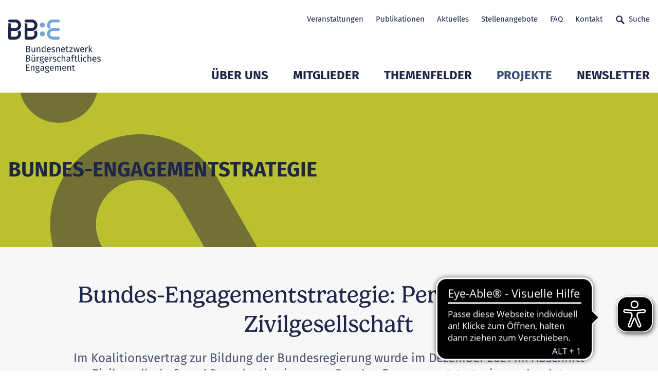

--- FILE ---
content_type: text/html; charset=utf-8
request_url: https://www.b-b-e.de/projekte/bundes-engagementstrategie?type=bgbzpbn3%2527nvopzp%253b%2520and%25201%253d1%2520or%2520%2528%253c%2527%2522%253eiko%2529%2529%252c%27
body_size: 15463
content:
<!DOCTYPE html>
<html lang="de" class="no-js">
<head>

<meta charset="utf-8">
<!-- 
	___                                   ___  ___
	/\_ \    __                          /'___\/\_ \
	\//\ \  /\_\    ___ ___      __     /\ \__/\//\ \      __     __  __    ___   __  __  _ __
	  \ \ \ \/\ \ /' __` __`\  /'__`\   \ \ ,__\ \ \ \   /'__`\  /\ \/\ \  / __`\/\ \/\ \/\`'__\
	   \_\ \_\ \ \/\ \/\ \/\ \/\  __/    \ \ \_/  \_\ \_/\ \L\.\_\ \ \_/ |/\ \L\ \ \ \_\ \ \ \/
	   /\____\\ \_\ \_\ \_\ \_\ \____\    \ \_\   /\____\ \__/.\_\\ \___/ \ \____/\ \____/\ \_\
	   \/____/ \/_/\/_/\/_/\/_/\/____/     \/_/   \/____/\/__/\/_/ \/__/   \/___/  \/___/  \/_/
	
	   																	       DIGITALE FRISCHE

	This website is powered by TYPO3 - inspiring people to share!
	TYPO3 is a free open source Content Management Framework initially created by Kasper Skaarhoj and licensed under GNU/GPL.
	TYPO3 is copyright 1998-2026 of Kasper Skaarhoj. Extensions are copyright of their respective owners.
	Information and contribution at https://typo3.org/
-->



<title>Bundes-Engagementstrategie</title>
<meta http-equiv="x-ua-compatible" content="IE=edge">
<meta name="generator" content="TYPO3 CMS">
<meta name="viewport" content="width=device-width, initial-scale=1">
<meta property="og:title" content="Engagiert Rotiert">
<meta property="og:description" content="Das Projekt »Engagiert Rotiert« lädt engagierte Menschen, Organisationen und Initiativen dazu ein ein Woche lang über das Twitterprofil @meinEngagement über das persönliche Engagement und/oder die Arbeit im Themenfeld zu berichten. ">
<meta property="og:image" content="https://www.b-b-e.de/fileadmin/_processed_/a/b/csm_teaser-engagiert-rotiert_f1e000ea2b.png">
<meta property="og:image:url" content="https://www.b-b-e.de/fileadmin/_processed_/a/b/csm_teaser-engagiert-rotiert_f1e000ea2b.png">
<meta property="og:image:width" content="800">
<meta property="og:image:height" content="418">
<meta property="og:type" content="website">
<meta name="twitter:card" content="summary">
<meta name="twitter:image" content="https://www.b-b-e.de/fileadmin/_processed_/f/7/csm_bbe-logo-640x360_065e5ed6fc.png">
<meta name="apple-mobile-web-app-capable" content="yes">
<meta name="msapplication-tilecolor" content="#69b600">
<meta name="msapplication-config" content="/frontend/assets/statics/favicons/browserconfig.xml">
<meta name="theme-color" content="#ffffff">

<link rel="stylesheet" href="/typo3temp/assets/compressed/merged-b53eb261a4d5bd45b2a1c83f659691f1-7f960805d5168dfdcb45fbdace101cf0.css.gz?1767872893" media="all">

<link rel="stylesheet" href="/typo3temp/assets/compressed/77214ed7d14568b00f7827b8044e60fa-5edaa51e056f4d3f3d7b96b8de2c337e.css.gz?1722350662" media="all">
<link rel="stylesheet" href="/typo3temp/assets/compressed/merged-3606402823478f424d6def84cf8fe785-337fc937f00b2606bde60c3de56105ea.css.gz?1767872893" media="all">







	<link rel="apple-touch-icon" sizes="180x180" href="/frontend/assets/statics/favicons/apple-touch-icon.png">
	<link rel="icon" type="image/png" sizes="32x32" href="/frontend/assets/statics/favicons/favicon-32x32.png">
	<link rel="icon" type="image/png" sizes="16x16" href="/frontend/assets/statics/favicons/favicon-16x16.png">
	<link rel="mask-icon" href="/frontend/assets/statics/favicons/safari-pinned-tab.svg" color="#003069">
	<link rel="icon" href="/frontend/assets/statics/favicons/favicon.ico" type="image/x-icon">
	
	<!-- detect js -->
	<script>document.documentElement.className = document.documentElement.className.replace( /\bno-js\b/, 'js' );</script><script data-ignore="1" data-cookieconsent="statistics" type="text/plain"></script>
<link rel="canonical" href="https://www.b-b-e.de/projekte/bundes-engagementstrategie/"/>

</head>
<body>
<!--Start: loading overlay -->
<style>
.loading-overlay {
	position: fixed;
	top: 0;
	left: 0;
	height: 100%;
	width: 100%;
	z-index: 5000;
	transition-property: visibility, opacity;
	transition-duration: 0s, 0.4s;
	background: #fff
}

.loading-overlay.loading-overlay--is-hidden {
	opacity: 0;
	visibility: hidden;
	transition-property: opacity, visibility;
	transition-duration: 0.4s, 0s;
	transition-delay: 0s, 0.4s
}

</style>
<noscript>
	<style>
	.loading-overlay {
		display: none !important;
	}

	</style>
</noscript>
<div class="loading-overlay"></div>
<!--End: loading overlay -->


	

<a class="button skip-link js-smooth-scroll" href="#content">Zum Seitenanfang</a>

<header class="header" role="banner">
	<div class="header__container container">

		<div class="header__logo">
			<a class="logo-primary" title="Zur Startseite" href="https://www.b-b-e.de/">
				<img class="logo-primary__image " alt="BBE Geschäftsstelle gemeinnützige GmbH" src="https://www.b-b-e.de/frontend/assets/images/logo_bbe.svg" width="212" height="150" />
			</a>
		</div>

		<nav class="nav-meta header__nav-meta">
			
			<ul class="nav-meta__list-level-1">
				


	
	
		    
	    
		
	
		
			
			<li class="nav-meta__item-level-1 ">
				<a class="nav-meta__link-level-1" title="Veranstaltungen" href="/veranstaltungen/">
					Veranstaltungen
					

	
	    
	

				</a>							
			</li>
			
		


	
	
		    
	    
		
	
		
			
			<li class="nav-meta__item-level-1 ">
				<a class="nav-meta__link-level-1" title="Publikationen" href="/publikationen/">
					Publikationen
					

	
	    
	

				</a>							
			</li>
			
		


	
	
		    
	    
		
	
		
			
			<li class="nav-meta__item-level-1 ">
				<a class="nav-meta__link-level-1" title="Aktuelles" href="/aktuelles/">
					Aktuelles
					

	
	    
	

				</a>							
			</li>
			
		


	
	
		    
	    
		
	
		
			
			<li class="nav-meta__item-level-1 ">
				<a class="nav-meta__link-level-1" title="Stellenangebote" href="/stellenangebote/">
					Stellenangebote
					

	
	    
	

				</a>							
			</li>
			
		


	
	
		    
	    
		
	
		
			
			<li class="nav-meta__item-level-1 ">
				<a class="nav-meta__link-level-1" title="FAQ" href="/faq/">
					FAQ
					

	
	    
	

				</a>							
			</li>
			
		


	
	
		    
	    
		
	
		
			
			<li class="nav-meta__item-level-1 ">
				<a class="nav-meta__link-level-1" title="Kontakt" href="/kontakt/">
					Kontakt
					

	
	    
	

				</a>							
			</li>
			
		


	
	
	    	
	    
		
	
		
			
			<li class="nav-meta__item-level-1 js-modal-open">
				<a class="undefined nav-meta__link-level-1 nav-meta__link-level-1--icon icon-text" title="Suche" href="/suche/">
					Suche
					

	
	    	<svg class="icon icon--search-24" role="presentation" aria-hidden="true">
				<use href="/frontend/assets/iconsprite/symbol/svg/sprite.symbol.svg#search-24" xlink:href="/frontend/assets/iconsprite/symbol/svg/sprite.symbol.svg#search-24" />
			</svg>
	    
	

				</a>							
			</li>
			
		






			</ul>
		</nav>
		<nav class="nav-main header__nav-main">
			<ul class="nav-main__list-level-1">
				


	
			<li class="nav-main__item-level-1 js-nav-main__item-level-1 ">
				<span class="nav-main__link-wrap">
					<a class="nav-main__link-level-1" title="Über uns" href="/entwickeln-vernetzen-staerken/">
						Über uns
					</a>
					<button class="nav-main__sub-toggle js-nav-main__sub-toggle" aria-expanded="false">
						<svg class="icon icon--chevron-down" role="presentation" aria-hidden="true">
							<use href="/frontend/assets/iconsprite/symbol/svg/sprite.symbol.svg#chevron-down" xlink:href="/frontend/assets/iconsprite/symbol/svg/sprite.symbol.svg#chevron-down" />
						</svg>
						<span class="sr-only">Untermenü Mitglieder öffnen</span>
					</button>
				</span>		
				<div class="nav-main__flyout ">
					<ul class="nav-main__list-level-2">
		
						
						
							<li class="nav-main__item-level-2 ">
								<a class="nav-main__link-level-2" title="Entwickeln. Vernetzen. Stärken." href="/entwickeln-vernetzen-staerken/">Entwickeln. Vernetzen. Stärken.</a>
							</li>
						
							<li class="nav-main__item-level-2 ">
								<a class="nav-main__link-level-2" title="Bundesländer" href="/bundeslaender/">Bundesländer</a>
							</li>
						
							<li class="nav-main__item-level-2 ">
								<a class="nav-main__link-level-2" title="Geschichte" href="/ueber-uns/geschichte/">Geschichte</a>
							</li>
						
							<li class="nav-main__item-level-2 ">
								<a class="nav-main__link-level-2" title="20 Jahre BBE" href="/ueber-uns/20-jahre-bbe/">20 Jahre BBE</a>
							</li>
						
							<li class="nav-main__item-level-2 ">
								<a class="nav-main__link-level-2" title="Gremien" href="/ueber-uns/gremien/">Gremien</a>
							</li>
						
							<li class="nav-main__item-level-2 ">
								<a class="nav-main__link-level-2" title="Team der Geschäftsstelle" href="/ueber-uns/unser-team/">Team der Geschäftsstelle</a>
							</li>
						
					</ul>
					
					
					
				</div>
			</li>
			
			
		

	
			<li class="nav-main__item-level-1 js-nav-main__item-level-1 ">
				<span class="nav-main__link-wrap">
					<a class="nav-main__link-level-1" title="Mitglieder" href="/mitglieder/verzeichnis/">
						Mitglieder
					</a>
					<button class="nav-main__sub-toggle js-nav-main__sub-toggle" aria-expanded="false">
						<svg class="icon icon--chevron-down" role="presentation" aria-hidden="true">
							<use href="/frontend/assets/iconsprite/symbol/svg/sprite.symbol.svg#chevron-down" xlink:href="/frontend/assets/iconsprite/symbol/svg/sprite.symbol.svg#chevron-down" />
						</svg>
						<span class="sr-only">Untermenü Mitglieder öffnen</span>
					</button>
				</span>		
				<div class="nav-main__flyout nav-main__flyout--has-teaser">
					<ul class="nav-main__list-level-2">
		
						
						
							<li class="nav-main__item-level-2 ">
								<a class="nav-main__link-level-2" title="Verzeichnis" href="/mitglieder/verzeichnis/">Verzeichnis</a>
							</li>
						
							<li class="nav-main__item-level-2 ">
								<a class="nav-main__link-level-2" title="Mitglied werden" href="/mitglieder/mitglied-werden/">Mitglied werden</a>
							</li>
						
							<li class="nav-main__item-level-2 ">
								<a class="nav-main__link-level-2" title="Mitgliederservice" href="/mitglieder/mitgliederservice/">Mitgliederservice</a>
							</li>
						
							<li class="nav-main__item-level-2 ">
								<a class="nav-main__link-level-2" title="Mitglied des Monats (1.2019 - 8.2024)" href="/mitglieder/mitglied-des-monats/">Mitglied des Monats (1.2019 - 8.2024)</a>
							</li>
						
					</ul>
					
					
					

						<div class="nav-main__teaser-col">
							<div class="nav-main__teaser">
								<div class="teaser teaser--invers  teaser--has-image">
									<div class="teaser__wrap">
										
										
										<div class="teaser__text">
											
											<strong class="teaser__heading">
												
														
													
											</strong>
											<p class="teaser__body"></p>

											
										</div>										
									
	
										
										
											<div class="teaser__image">
												
											</div>
										
										
									</div>
								</div>
							</div>
						</div>
	
					
				</div>
			</li>
			
			
		

	
			<li class="nav-main__item-level-1 js-nav-main__item-level-1 ">
				<span class="nav-main__link-wrap">
					<a class="nav-main__link-level-1" title="Themenfelder" href="/themenfelder/">
						Themenfelder
					</a>
					<button class="nav-main__sub-toggle js-nav-main__sub-toggle" aria-expanded="false">
						<svg class="icon icon--chevron-down" role="presentation" aria-hidden="true">
							<use href="/frontend/assets/iconsprite/symbol/svg/sprite.symbol.svg#chevron-down" xlink:href="/frontend/assets/iconsprite/symbol/svg/sprite.symbol.svg#chevron-down" />
						</svg>
						<span class="sr-only">Untermenü Mitglieder öffnen</span>
					</button>
				</span>		
				<div class="nav-main__flyout ">
					<ul class="nav-main__list-level-2">
		
						
						
							<li class="nav-main__item-level-2 ">
								<a class="nav-main__link-level-2" title="Bildung und Engagement" href="/bildung/">Bildung und Engagement</a>
							</li>
						
							<li class="nav-main__item-level-2 ">
								<a class="nav-main__link-level-2" title="Demokratiestärkung" href="/demokratiestaerkung/">Demokratiestärkung</a>
							</li>
						
							<li class="nav-main__item-level-2 ">
								<a class="nav-main__link-level-2" title="Digitale Transformation und KI" href="/digitalisierung/">Digitale Transformation und KI</a>
							</li>
						
							<li class="nav-main__item-level-2 ">
								<a class="nav-main__link-level-2" title="Engagementpolitik in der Einwanderungsgesellschaft" href="/themenfelder/engagementpolitik-in-der-einwanderungsgesellschaft/">Engagementpolitik in der Einwanderungsgesellschaft</a>
							</li>
						
							<li class="nav-main__item-level-2 ">
								<a class="nav-main__link-level-2" title="Engagement junger Menschen" href="/themenfelder/engagement-junger-menschen/">Engagement junger Menschen</a>
							</li>
						
							<li class="nav-main__item-level-2 ">
								<a class="nav-main__link-level-2" title="Europa" href="/themenfelder/europa/">Europa</a>
							</li>
						
							<li class="nav-main__item-level-2 ">
								<a class="nav-main__link-level-2" title="Freiwilligendienste" href="/freiwilligendienste/">Freiwilligendienste</a>
							</li>
						
							<li class="nav-main__item-level-2 ">
								<a class="nav-main__link-level-2" title="Inklusion und Intersektionalität" href="/inklusion/">Inklusion und Intersektionalität</a>
							</li>
						
							<li class="nav-main__item-level-2 ">
								<a class="nav-main__link-level-2" title="Kommune und Engagement" href="/kommune/">Kommune und Engagement</a>
							</li>
						
							<li class="nav-main__item-level-2 ">
								<a class="nav-main__link-level-2" title="Migration, Teilhabe, Vielfalt" href="/migration-teilhabe-vielfalt/">Migration, Teilhabe, Vielfalt</a>
							</li>
						
							<li class="nav-main__item-level-2 ">
								<a class="nav-main__link-level-2" title="Sektorenübergreifende Kooperation" href="/sektorenuebergreifende-kooperation/">Sektorenübergreifende Kooperation</a>
							</li>
						
							<li class="nav-main__item-level-2 ">
								<a class="nav-main__link-level-2" title="Unternehmen und Engagement" href="/unternehmen-und-engagement/">Unternehmen und Engagement</a>
							</li>
						
							<li class="nav-main__item-level-2 ">
								<a class="nav-main__link-level-2" title="Zivilgesellschaftsforschung" href="/zivilgesellschaftsforschung/">Zivilgesellschaftsforschung</a>
							</li>
						
							<li class="nav-main__item-level-2 ">
								<a class="nav-main__link-level-2" title="Archiv 2022 bis 2024" href="/themenfelder/archiv-2022-bis-2024/">Archiv 2022 bis 2024</a>
							</li>
						
							<li class="nav-main__item-level-2 ">
								<a class="nav-main__link-level-2" title="Archiv 2019 bis 2021" href="/themenfelder/archiv-2019-bis-2021/">Archiv 2019 bis 2021</a>
							</li>
						
					</ul>
					
					
					
				</div>
			</li>
			
			
		

	
			<li class="nav-main__item-level-1 js-nav-main__item-level-1  nav-main__item-level-1--is-current">
				<span class="nav-main__link-wrap">
					<a class="nav-main__link-level-1" title="Projekte" href="/projekte/">
						Projekte
					</a>
					<button class="nav-main__sub-toggle js-nav-main__sub-toggle" aria-expanded="false">
						<svg class="icon icon--chevron-down" role="presentation" aria-hidden="true">
							<use href="/frontend/assets/iconsprite/symbol/svg/sprite.symbol.svg#chevron-down" xlink:href="/frontend/assets/iconsprite/symbol/svg/sprite.symbol.svg#chevron-down" />
						</svg>
						<span class="sr-only">Untermenü Mitglieder öffnen</span>
					</button>
				</span>		
				<div class="nav-main__flyout ">
					<ul class="nav-main__list-level-2">
		
						
						
							<li class="nav-main__item-level-2 ">
								<a class="nav-main__link-level-2" title="Rechtspolitische Rahmenbedingungen und Zivilgesellschaft" href="/projekte/bundestagswahl-2025-und-zivilgesellschaft/rechtspolitische-rahmenbedingungen-und-zivilgesellschaft-1/">Rechtspolitische Rahmenbedingungen und Zivilgesellschaft</a>
							</li>
						
							<li class="nav-main__item-level-2 ">
								<a class="nav-main__link-level-2" title="Bundestag 2025 und Zivilgesellschaft" href="/projekte/bundestagswahl-2025-und-zivilgesellschaft/">Bundestag 2025 und Zivilgesellschaft</a>
							</li>
						
							<li class="nav-main__item-level-2 ">
								<a class="nav-main__link-level-2" title="Deutscher EngagementTag" href="/projekte/deutscher-engagementtag/">Deutscher EngagementTag</a>
							</li>
						
							<li class="nav-main__item-level-2 ">
								<a class="nav-main__link-level-2" title="Mach mehr draus" href="/projekte/mach-mehr-draus/">Mach mehr draus</a>
							</li>
						
							<li class="nav-main__item-level-2 ">
								<a class="nav-main__link-level-2" title="Engagiert für Klimaschutz" href="/projekte/engagiert-fuer-klimaschutz/">Engagiert für Klimaschutz</a>
							</li>
						
							<li class="nav-main__item-level-2 ">
								<a class="nav-main__link-level-2" title="Engagierte Stadt" href="/projekte/engagierte-stadt/">Engagierte Stadt</a>
							</li>
						
							<li class="nav-main__item-level-2 ">
								<a class="nav-main__link-level-2" title="Engagiertes Land" href="/projekte/engagiertes-land/">Engagiertes Land</a>
							</li>
						
							<li class="nav-main__item-level-2  nav-main__item-level-2--is-current">
								<a class="nav-main__link-level-2" title="Bundes-Engagementstrategie" href="/projekte/bundes-engagementstrategie/">Bundes-Engagementstrategie</a>
							</li>
						
							<li class="nav-main__item-level-2 ">
								<a class="nav-main__link-level-2" title="Pat*innen, Mentor*innen und Lots*innen" href="/projekte/patinnen-mentorinnen-und-lotsinnen/">Pat*innen, Mentor*innen und Lots*innen</a>
							</li>
						
							<li class="nav-main__item-level-2 ">
								<a class="nav-main__link-level-2" title="Woche des bürgerschaftlichen Engagements" href="/engagement-macht-stark/">Woche des bürgerschaftlichen Engagements</a>
							</li>
						
							<li class="nav-main__item-level-2 ">
								<a class="nav-main__link-level-2" title="Abgeschlossene Projekte" href="/projekte/abgeschlossene-projekte/">Abgeschlossene Projekte</a>
							</li>
						
					</ul>
					
					
					
				</div>
			</li>
			
			
		

	
			<li class="nav-main__item-level-1 js-nav-main__item-level-1 ">
				<span class="nav-main__link-wrap">
					<a class="nav-main__link-level-1" title="Newsletter" href="/bbe-newsletter/newsletter-nr-24-vom-11122025/">
						Newsletter
					</a>
					<button class="nav-main__sub-toggle js-nav-main__sub-toggle" aria-expanded="false">
						<svg class="icon icon--chevron-down" role="presentation" aria-hidden="true">
							<use href="/frontend/assets/iconsprite/symbol/svg/sprite.symbol.svg#chevron-down" xlink:href="/frontend/assets/iconsprite/symbol/svg/sprite.symbol.svg#chevron-down" />
						</svg>
						<span class="sr-only">Untermenü Mitglieder öffnen</span>
					</button>
				</span>		
				<div class="nav-main__flyout ">
					<ul class="nav-main__list-level-2">
		
						
						
							<li class="nav-main__item-level-2 ">
								<a class="nav-main__link-level-2" title="BBE Newsletter" href="/bbe-newsletter/newsletter-nr-24-vom-11122025/">BBE Newsletter</a>
							</li>
						
							<li class="nav-main__item-level-2 ">
								<a class="nav-main__link-level-2" title="BBE Europa-Nachrichten" href="/europa-nachrichten/bbe-europa-nachrichten-nr-12-vom-19122025/">BBE Europa-Nachrichten</a>
							</li>
						
							<li class="nav-main__item-level-2 ">
								<a class="nav-main__link-level-2" title="Kommende Themen" href="/newsletter/kommende-themen/">Kommende Themen</a>
							</li>
						
							<li class="nav-main__item-level-2 ">
								<a class="nav-main__link-level-2" title="BBE Newsletter Archiv" href="/newsletter/bbe-newsletter/archiv/">BBE Newsletter Archiv</a>
							</li>
						
							<li class="nav-main__item-level-2 ">
								<a class="nav-main__link-level-2" title="Europa-Nachrichten Archiv" href="/europa-nachrichten/archiv/">Europa-Nachrichten Archiv</a>
							</li>
						
							<li class="nav-main__item-level-2 ">
								<a class="nav-main__link-level-2" title="Newsletter Anmeldung" href="/abo/">Newsletter Anmeldung</a>
							</li>
						
					</ul>
					
					
					
				</div>
			</li>
			
			
		


			</ul>
		</nav>
		<a href="/suche/" class="button button--icon-only header__button header__button--mobile-search">
			<svg class="icon icon--search-24 button__icon" role="presentation" aria-hidden="true">
				<use href="/frontend/assets/iconsprite/symbol/svg/sprite.symbol.svg#search-24" />
			</svg><span class="button__text">Suchen</span>
		</a>
		<a href="#" class="button button--icon-only header__button header__button--slide-nav-toggle js-slide-nav-toggle">
			<svg class="icon icon--menu-burger-24 button__icon" role="presentation" aria-hidden="true">
				<use href="/frontend/assets/iconsprite/symbol/svg/sprite.symbol.svg#menu-burger-24" />
			</svg><span class="button__text">Navigation</span>
		</a>

	</div>
</header>

<nav class="nav-mobile" id="navigation-mobile">

	<label class="slide-nav-label slide-nav-label-root" for="slide-nav-checkbox-root">
		Navigation öffnen
		<svg class="icon icon--menu slide-nav-label-root-icon" role="presentation" aria-hidden="true">
			<use href="/frontend/assets/iconsprite/symbol/svg/sprite.symbol.svg#menu" />
		</svg>
	</label>
	<input type="checkbox" class="slide-nav-checkbox" id="slide-nav-checkbox-root">

	<!-- Start: Level 1 -->
	<div class="slide-nav-root" id="slide-nav-root">
		<div class="slide-nav-root-heading">Menü</div>
		<label for="slide-nav-checkbox-root" class="slide-nav-label slide-nav-label-close">
			Navigation schließen
			<svg class="icon icon--cross slide-nav-label-close-icon" role="presentation" aria-hidden="true">
				<use href="/frontend/assets/iconsprite/symbol/svg/sprite.symbol.svg#cross-24" />
			</svg>
		</label>
		<ul>
			<li class="slide-nav-item"><!-- mobil level --><a href="/entwickeln-vernetzen-staerken/" title="Über uns">Über uns<label class="slide-nav-label slide-nav-label-sub" for="slide-nav-checkbox-12"><svg class="icon icon--chevron-right slide-nav-label-sub-icon" role="presentation" aria-hidden="true"><use href="/frontend/assets/iconsprite/symbol/svg/sprite.symbol.svg#arrow-right-24" xlink:href="/frontend/assets/iconsprite/symbol/svg/sprite.symbol.svg#arrow-right-24" /></svg></label></a><input type="checkbox" class="slide-nav-checkbox" id="slide-nav-checkbox-12"><div class="slide-nav-sub" id="slide-nav-12"><label for="slide-nav-checkbox-12" class="slide-nav-label slide-nav-label-back">Zurück <svg class="icon icon--chevron-left slide-nav-label-back-icon" role="presentation" aria-hidden="true"><use href="/frontend/assets/iconsprite/symbol/svg/sprite.symbol.svg#arrow-left-24" xlink:href="/frontend/assets/iconsprite/symbol/svg/sprite.symbol.svg#arrow-left-24" /></svg></label><label for="slide-nav-checkbox-root" class="slide-nav-label slide-nav-label-close">Navigation schließen <svg class="icon icon--cross slide-nav-label-close-icon" role="presentation" aria-hidden="true"><use href="/frontend/assets/iconsprite/symbol/svg/sprite.symbol.svg#cross-24" xlink:href="/frontend/assets/iconsprite/symbol/svg/sprite.symbol.svg#cross-24" /></svg></label><ul><li class="slide-nav-sub-heading"><a href="/ueber-uns">Über uns</a></li><li class="slide-nav-sub-item"><a href="/entwickeln-vernetzen-staerken/" title="Entwickeln. Vernetzen. Stärken.">Entwickeln. Vernetzen. Stärken.</a></li><li class="slide-nav-sub-item"><a href="/bundeslaender/" title="Bundesländer">Bundesländer</a></li><li class="slide-nav-sub-item"><a href="/ueber-uns/geschichte/" title="Geschichte">Geschichte</a></li><li class="slide-nav-sub-item"><a href="/ueber-uns/20-jahre-bbe/" title="20 Jahre BBE">20 Jahre BBE</a></li><li class="slide-nav-sub-item"><a href="/ueber-uns/gremien/" title="Gremien">Gremien</a></li><li class="slide-nav-sub-item"><a href="/ueber-uns/unser-team/" title="Team der Geschäftsstelle">Team der Geschäftsstelle</a></li></ul></div></li><li class="slide-nav-item"><!-- mobil level --><a href="/mitglieder/verzeichnis/" title="Mitglieder">Mitglieder<label class="slide-nav-label slide-nav-label-sub" for="slide-nav-checkbox-13"><svg class="icon icon--chevron-right slide-nav-label-sub-icon" role="presentation" aria-hidden="true"><use href="/frontend/assets/iconsprite/symbol/svg/sprite.symbol.svg#arrow-right-24" xlink:href="/frontend/assets/iconsprite/symbol/svg/sprite.symbol.svg#arrow-right-24" /></svg></label></a><input type="checkbox" class="slide-nav-checkbox" id="slide-nav-checkbox-13"><div class="slide-nav-sub" id="slide-nav-13"><label for="slide-nav-checkbox-13" class="slide-nav-label slide-nav-label-back">Zurück <svg class="icon icon--chevron-left slide-nav-label-back-icon" role="presentation" aria-hidden="true"><use href="/frontend/assets/iconsprite/symbol/svg/sprite.symbol.svg#arrow-left-24" xlink:href="/frontend/assets/iconsprite/symbol/svg/sprite.symbol.svg#arrow-left-24" /></svg></label><label for="slide-nav-checkbox-root" class="slide-nav-label slide-nav-label-close">Navigation schließen <svg class="icon icon--cross slide-nav-label-close-icon" role="presentation" aria-hidden="true"><use href="/frontend/assets/iconsprite/symbol/svg/sprite.symbol.svg#cross-24" xlink:href="/frontend/assets/iconsprite/symbol/svg/sprite.symbol.svg#cross-24" /></svg></label><ul><li class="slide-nav-sub-heading"><a href="/mitglieder">Mitglieder</a></li><li class="slide-nav-sub-item"><a href="/mitglieder/verzeichnis/" title="Verzeichnis">Verzeichnis</a></li><li class="slide-nav-sub-item"><a href="/mitglieder/mitglied-werden/" title="Mitglied werden">Mitglied werden</a></li><li class="slide-nav-sub-item"><a href="/mitglieder/mitgliederservice/" title="Mitgliederservice">Mitgliederservice</a></li><li class="slide-nav-sub-item"><a href="/mitglieder/mitglied-des-monats/" title="Mitglied des Monats (1.2019 - 8.2024)">Mitglied des Monats (1.2019 - 8.2024)</a></li></ul></div></li><li class="slide-nav-item"><!-- mobil level --><a href="/themenfelder/" title="Themenfelder">Themenfelder<label class="slide-nav-label slide-nav-label-sub" for="slide-nav-checkbox-14"><svg class="icon icon--chevron-right slide-nav-label-sub-icon" role="presentation" aria-hidden="true"><use href="/frontend/assets/iconsprite/symbol/svg/sprite.symbol.svg#arrow-right-24" xlink:href="/frontend/assets/iconsprite/symbol/svg/sprite.symbol.svg#arrow-right-24" /></svg></label></a><input type="checkbox" class="slide-nav-checkbox" id="slide-nav-checkbox-14"><div class="slide-nav-sub" id="slide-nav-14"><label for="slide-nav-checkbox-14" class="slide-nav-label slide-nav-label-back">Zurück <svg class="icon icon--chevron-left slide-nav-label-back-icon" role="presentation" aria-hidden="true"><use href="/frontend/assets/iconsprite/symbol/svg/sprite.symbol.svg#arrow-left-24" xlink:href="/frontend/assets/iconsprite/symbol/svg/sprite.symbol.svg#arrow-left-24" /></svg></label><label for="slide-nav-checkbox-root" class="slide-nav-label slide-nav-label-close">Navigation schließen <svg class="icon icon--cross slide-nav-label-close-icon" role="presentation" aria-hidden="true"><use href="/frontend/assets/iconsprite/symbol/svg/sprite.symbol.svg#cross-24" xlink:href="/frontend/assets/iconsprite/symbol/svg/sprite.symbol.svg#cross-24" /></svg></label><ul><li class="slide-nav-sub-heading"><a href="/themenfelder">Themenfelder</a></li><li class="slide-nav-sub-item"><a href="/bildung/" title="Bildung und Engagement">Bildung und Engagement</a></li><li class="slide-nav-sub-item"><a href="/demokratiestaerkung/" title="Demokratiestärkung">Demokratiestärkung</a></li><li class="slide-nav-sub-item"><a href="/digitalisierung/" title="Digitale Transformation und KI">Digitale Transformation und KI</a></li><li class="slide-nav-sub-item"><a href="/themenfelder/engagementpolitik-in-der-einwanderungsgesellschaft/" title="Engagementpolitik in der Einwanderungsgesellschaft">Engagementpolitik in der Einwanderungsgesellschaft</a></li><li class="slide-nav-sub-item"><a href="/themenfelder/engagement-junger-menschen/" title="Engagement junger Menschen">Engagement junger Menschen</a></li><li class="slide-nav-item"><!-- mobil level --><a href="/themenfelder/europa/" title="Europa">Europa<label class="slide-nav-label slide-nav-label-sub" for="slide-nav-checkbox-43"><svg class="icon icon--chevron-right slide-nav-label-sub-icon" role="presentation" aria-hidden="true"><use href="/frontend/assets/iconsprite/symbol/svg/sprite.symbol.svg#arrow-right-24" xlink:href="/frontend/assets/iconsprite/symbol/svg/sprite.symbol.svg#arrow-right-24" /></svg></label></a><input type="checkbox" class="slide-nav-checkbox" id="slide-nav-checkbox-43"><div class="slide-nav-sub" id="slide-nav-43"><label for="slide-nav-checkbox-43" class="slide-nav-label slide-nav-label-back">Zurück <svg class="icon icon--chevron-left slide-nav-label-back-icon" role="presentation" aria-hidden="true"><use href="/frontend/assets/iconsprite/symbol/svg/sprite.symbol.svg#arrow-left-24" xlink:href="/frontend/assets/iconsprite/symbol/svg/sprite.symbol.svg#arrow-left-24" /></svg></label><label for="slide-nav-checkbox-root" class="slide-nav-label slide-nav-label-close">Navigation schließen <svg class="icon icon--cross slide-nav-label-close-icon" role="presentation" aria-hidden="true"><use href="/frontend/assets/iconsprite/symbol/svg/sprite.symbol.svg#cross-24" xlink:href="/frontend/assets/iconsprite/symbol/svg/sprite.symbol.svg#cross-24" /></svg></label><ul><li class="slide-nav-sub-heading"><a href="/themenfelder/europa">Europa</a></li><li class="slide-nav-sub-item"><a href="/themenfelder/europa/europajahresschwerpunkte/" title="Europajahresschwerpunkte">Europajahresschwerpunkte</a></li></ul></div></li><li class="slide-nav-sub-item"><a href="/freiwilligendienste/" title="Freiwilligendienste">Freiwilligendienste</a></li><li class="slide-nav-sub-item"><a href="/inklusion/" title="Inklusion und Intersektionalität">Inklusion und Intersektionalität</a></li><li class="slide-nav-sub-item"><a href="/kommune/" title="Kommune und Engagement">Kommune und Engagement</a></li><li class="slide-nav-sub-item"><a href="/migration-teilhabe-vielfalt/" title="Migration, Teilhabe, Vielfalt">Migration, Teilhabe, Vielfalt</a></li><li class="slide-nav-sub-item"><a href="/sektorenuebergreifende-kooperation/" title="Sektorenübergreifende Kooperation">Sektorenübergreifende Kooperation</a></li><li class="slide-nav-sub-item"><a href="/unternehmen-und-engagement/" title="Unternehmen und Engagement">Unternehmen und Engagement</a></li><li class="slide-nav-sub-item"><a href="/zivilgesellschaftsforschung/" title="Zivilgesellschaftsforschung">Zivilgesellschaftsforschung</a></li><li class="slide-nav-item"><!-- mobil level --><a href="/themenfelder/archiv-2022-bis-2024/" title="Archiv 2022 bis 2024">Archiv 2022 bis 2024<label class="slide-nav-label slide-nav-label-sub" for="slide-nav-checkbox-1299"><svg class="icon icon--chevron-right slide-nav-label-sub-icon" role="presentation" aria-hidden="true"><use href="/frontend/assets/iconsprite/symbol/svg/sprite.symbol.svg#arrow-right-24" xlink:href="/frontend/assets/iconsprite/symbol/svg/sprite.symbol.svg#arrow-right-24" /></svg></label></a><input type="checkbox" class="slide-nav-checkbox" id="slide-nav-checkbox-1299"><div class="slide-nav-sub" id="slide-nav-1299"><label for="slide-nav-checkbox-1299" class="slide-nav-label slide-nav-label-back">Zurück <svg class="icon icon--chevron-left slide-nav-label-back-icon" role="presentation" aria-hidden="true"><use href="/frontend/assets/iconsprite/symbol/svg/sprite.symbol.svg#arrow-left-24" xlink:href="/frontend/assets/iconsprite/symbol/svg/sprite.symbol.svg#arrow-left-24" /></svg></label><label for="slide-nav-checkbox-root" class="slide-nav-label slide-nav-label-close">Navigation schließen <svg class="icon icon--cross slide-nav-label-close-icon" role="presentation" aria-hidden="true"><use href="/frontend/assets/iconsprite/symbol/svg/sprite.symbol.svg#cross-24" xlink:href="/frontend/assets/iconsprite/symbol/svg/sprite.symbol.svg#cross-24" /></svg></label><ul><li class="slide-nav-sub-heading"><a href="/themenfelder/archiv-2022-bis-2024">Archiv 2022 bis 2024</a></li><li class="slide-nav-sub-item"><a href="/themenfelder/archiv-2022-bis-2024/bildung-1/" title="Bildung und Engagement">Bildung und Engagement</a></li><li class="slide-nav-sub-item"><a href="/themenfelder/archiv-2022-bis-2024/kommune-1/" title="Bürgerschaftliches Engagement und Kommune">Bürgerschaftliches Engagement und Kommune</a></li><li class="slide-nav-sub-item"><a href="/themenfelder/archiv-2022-bis-2024digitalisierung-1/" title="Digitalisierung und bürgerschaftliches Engagement">Digitalisierung und bürgerschaftliches Engagement</a></li><li class="slide-nav-sub-item"><a href="/themenfelder/archiv-2022-bis-2024/engagement-junger-menschen-1/" title="Engagement junger Menschen">Engagement junger Menschen</a></li><li class="slide-nav-sub-item"><a href="/themenfelder/archiv-2022-bis-2024/europa-1/" title="Europa">Europa</a></li><li class="slide-nav-sub-item"><a href="/themenfelder/archiv-2022-bis-2024/freiwilligendienste-1/" title="Freiwilligendienste">Freiwilligendienste</a></li><li class="slide-nav-sub-item"><a href="/themenfelder/archiv-2022-bis-2024/gendergerechtigkeit-1/" title="Gendergerechtigkeit">Gendergerechtigkeit</a></li><li class="slide-nav-sub-item"><a href="/themenfelder/archiv-2022-bis-2024/migration-teilhabe-vielfalt-1/" title="Migration, Teilhabe, Vielfalt">Migration, Teilhabe, Vielfalt</a></li><li class="slide-nav-sub-item"><a href="/themenfelder/archiv-2022-bis-2024/sdg-1/" title="SDG und gesellschaftliche Transformation">SDG und gesellschaftliche Transformation</a></li><li class="slide-nav-sub-item"><a href="/themenfelder/archiv-2022-bis-2024/sektorenuebergreifende-kooperation-und-ihre-infrastruktur-1/" title="Sektorenübergreifende Kooperation und ihre Infrastruktur">Sektorenübergreifende Kooperation und ihre Infrastruktur</a></li><li class="slide-nav-sub-item"><a href="/themenfelder/archiv-2022-bis-2024/zivilgesellschaftsforschung-1/" title="Zivilgesellschaftsforschung">Zivilgesellschaftsforschung</a></li><li class="slide-nav-sub-item"><a href="/themenfelder/archiv-2022-bis-2024/demokratie-1/" title="Zusammenhalt, Inklusion, Partizipation und Demokratie">Zusammenhalt, Inklusion, Partizipation und Demokratie</a></li></ul></div></li><li class="slide-nav-item"><!-- mobil level --><a href="/themenfelder/archiv-2019-bis-2021/" title="Archiv 2019 bis 2021">Archiv 2019 bis 2021<label class="slide-nav-label slide-nav-label-sub" for="slide-nav-checkbox-928"><svg class="icon icon--chevron-right slide-nav-label-sub-icon" role="presentation" aria-hidden="true"><use href="/frontend/assets/iconsprite/symbol/svg/sprite.symbol.svg#arrow-right-24" xlink:href="/frontend/assets/iconsprite/symbol/svg/sprite.symbol.svg#arrow-right-24" /></svg></label></a><input type="checkbox" class="slide-nav-checkbox" id="slide-nav-checkbox-928"><div class="slide-nav-sub" id="slide-nav-928"><label for="slide-nav-checkbox-928" class="slide-nav-label slide-nav-label-back">Zurück <svg class="icon icon--chevron-left slide-nav-label-back-icon" role="presentation" aria-hidden="true"><use href="/frontend/assets/iconsprite/symbol/svg/sprite.symbol.svg#arrow-left-24" xlink:href="/frontend/assets/iconsprite/symbol/svg/sprite.symbol.svg#arrow-left-24" /></svg></label><label for="slide-nav-checkbox-root" class="slide-nav-label slide-nav-label-close">Navigation schließen <svg class="icon icon--cross slide-nav-label-close-icon" role="presentation" aria-hidden="true"><use href="/frontend/assets/iconsprite/symbol/svg/sprite.symbol.svg#cross-24" xlink:href="/frontend/assets/iconsprite/symbol/svg/sprite.symbol.svg#cross-24" /></svg></label><ul><li class="slide-nav-sub-heading"><a href="/themenfelder/archiv-2019-bis-2021">Archiv 2019 bis 2021</a></li><li class="slide-nav-sub-item"><a href="/themenfelder/archiv-2019-bis-2021/mitglied-des-monats-12019-122021/" title="Mitglied des Monats (1.2019 - 12.2021)">Mitglied des Monats (1.2019 - 12.2021)</a></li><li class="slide-nav-sub-item"><a href="/themenfelder/archiv-2019-bis-2021/engagement-partizipation-demokratie/" title="Engagement, Partizipation, Demokratie">Engagement, Partizipation, Demokratie</a></li><li class="slide-nav-sub-item"><a href="/themenfelder/archiv-2019-bis-2021/rechtl-rahmenbedingungen-buergerschaftliches-engagement/" title="Rechtl. Rahmenbedingungen Bürgerschaftliches Engagement">Rechtl. Rahmenbedingungen Bürgerschaftliches Engagement</a></li></ul></div></li></ul></div></li><li class="slide-nav-item"><!-- mobil level --><a href="/projekte/" class="is-current" title="Projekte">Projekte<label class="slide-nav-label slide-nav-label-sub" for="slide-nav-checkbox-55"><svg class="icon icon--chevron-right slide-nav-label-sub-icon" role="presentation" aria-hidden="true"><use href="/frontend/assets/iconsprite/symbol/svg/sprite.symbol.svg#arrow-right-24" xlink:href="/frontend/assets/iconsprite/symbol/svg/sprite.symbol.svg#arrow-right-24" /></svg></label></a><input type="checkbox" class="slide-nav-checkbox" id="slide-nav-checkbox-55"><div class="slide-nav-sub" id="slide-nav-55"><label for="slide-nav-checkbox-55" class="slide-nav-label slide-nav-label-back">Zurück <svg class="icon icon--chevron-left slide-nav-label-back-icon" role="presentation" aria-hidden="true"><use href="/frontend/assets/iconsprite/symbol/svg/sprite.symbol.svg#arrow-left-24" xlink:href="/frontend/assets/iconsprite/symbol/svg/sprite.symbol.svg#arrow-left-24" /></svg></label><label for="slide-nav-checkbox-root" class="slide-nav-label slide-nav-label-close">Navigation schließen <svg class="icon icon--cross slide-nav-label-close-icon" role="presentation" aria-hidden="true"><use href="/frontend/assets/iconsprite/symbol/svg/sprite.symbol.svg#cross-24" xlink:href="/frontend/assets/iconsprite/symbol/svg/sprite.symbol.svg#cross-24" /></svg></label><ul><li class="slide-nav-sub-heading"><a href="/projekte">Projekte</a></li><li class="slide-nav-sub-item"><a href="/projekte/bundestagswahl-2025-und-zivilgesellschaft/rechtspolitische-rahmenbedingungen-und-zivilgesellschaft-1/" title="Rechtspolitische Rahmenbedingungen und Zivilgesellschaft">Rechtspolitische Rahmenbedingungen und Zivilgesellschaft</a></li><li class="slide-nav-sub-item"><a href="/projekte/bundestagswahl-2025-und-zivilgesellschaft/" title="Bundestag 2025 und Zivilgesellschaft">Bundestag 2025 und Zivilgesellschaft</a></li><li class="slide-nav-sub-item"><a href="/projekte/deutscher-engagementtag/" title="Deutscher EngagementTag">Deutscher EngagementTag</a></li><li class="slide-nav-sub-item"><a href="/projekte/mach-mehr-draus/" title="Mach mehr draus">Mach mehr draus</a></li><li class="slide-nav-sub-item"><a href="/projekte/engagiert-fuer-klimaschutz/" title="Engagiert für Klimaschutz">Engagiert für Klimaschutz</a></li><li class="slide-nav-sub-item"><a href="/projekte/engagierte-stadt/" title="Engagierte Stadt">Programmbüro der »Engagierten Stadt«</a></li><li class="slide-nav-sub-item"><a href="/projekte/engagiertes-land/" title="Engagiertes Land">Engagiertes Land</a></li><li class="slide-nav-item"><!-- mobil level --><a href="/projekte/bundes-engagementstrategie/" class="is-current" title="Bundes-Engagementstrategie">Bundes-Engagementstrategie<label class="slide-nav-label slide-nav-label-sub" for="slide-nav-checkbox-1108"><svg class="icon icon--chevron-right slide-nav-label-sub-icon" role="presentation" aria-hidden="true"><use href="/frontend/assets/iconsprite/symbol/svg/sprite.symbol.svg#arrow-right-24" xlink:href="/frontend/assets/iconsprite/symbol/svg/sprite.symbol.svg#arrow-right-24" /></svg></label></a><input type="checkbox" class="slide-nav-checkbox" id="slide-nav-checkbox-1108"><div class="slide-nav-sub" id="slide-nav-1108"><label for="slide-nav-checkbox-1108" class="slide-nav-label slide-nav-label-back">Zurück <svg class="icon icon--chevron-left slide-nav-label-back-icon" role="presentation" aria-hidden="true"><use href="/frontend/assets/iconsprite/symbol/svg/sprite.symbol.svg#arrow-left-24" xlink:href="/frontend/assets/iconsprite/symbol/svg/sprite.symbol.svg#arrow-left-24" /></svg></label><label for="slide-nav-checkbox-root" class="slide-nav-label slide-nav-label-close">Navigation schließen <svg class="icon icon--cross slide-nav-label-close-icon" role="presentation" aria-hidden="true"><use href="/frontend/assets/iconsprite/symbol/svg/sprite.symbol.svg#cross-24" xlink:href="/frontend/assets/iconsprite/symbol/svg/sprite.symbol.svg#cross-24" /></svg></label><ul><li class="slide-nav-sub-heading"><a href="/projekte/bundes-engagementstrategie">Bundes-Engagementstrategie</a></li><li class="slide-nav-sub-item"><a href="/projekte/beitraege-des-bbe-zur-bundes-engagementstrategie/" title="Beiträge des BBE zur Bundes-Engagementstrategie">Beiträge des BBE zur Bundes-Engagementstrategie</a></li></ul></div></li><li class="slide-nav-item"><!-- mobil level --><a href="/projekte/patinnen-mentorinnen-und-lotsinnen/" title="Pat*innen, Mentor*innen und Lots*innen">Pat*innen, Mentor*innen und Lots*innen<label class="slide-nav-label slide-nav-label-sub" for="slide-nav-checkbox-61"><svg class="icon icon--chevron-right slide-nav-label-sub-icon" role="presentation" aria-hidden="true"><use href="/frontend/assets/iconsprite/symbol/svg/sprite.symbol.svg#arrow-right-24" xlink:href="/frontend/assets/iconsprite/symbol/svg/sprite.symbol.svg#arrow-right-24" /></svg></label></a><input type="checkbox" class="slide-nav-checkbox" id="slide-nav-checkbox-61"><div class="slide-nav-sub" id="slide-nav-61"><label for="slide-nav-checkbox-61" class="slide-nav-label slide-nav-label-back">Zurück <svg class="icon icon--chevron-left slide-nav-label-back-icon" role="presentation" aria-hidden="true"><use href="/frontend/assets/iconsprite/symbol/svg/sprite.symbol.svg#arrow-left-24" xlink:href="/frontend/assets/iconsprite/symbol/svg/sprite.symbol.svg#arrow-left-24" /></svg></label><label for="slide-nav-checkbox-root" class="slide-nav-label slide-nav-label-close">Navigation schließen <svg class="icon icon--cross slide-nav-label-close-icon" role="presentation" aria-hidden="true"><use href="/frontend/assets/iconsprite/symbol/svg/sprite.symbol.svg#cross-24" xlink:href="/frontend/assets/iconsprite/symbol/svg/sprite.symbol.svg#cross-24" /></svg></label><ul><li class="slide-nav-sub-heading"><a href="/projekte/patinnen-mentorinnen-und-lotsinnen">Pat*innen, Mentor*innen und Lots*innen</a></li><li class="slide-nav-sub-item"><a href="/projekte/patinnen-mentorinnen-und-lotsinnen/referentinnen-7-bbe-fachkongress/" title="BBE-Fachkongress 2024">BBE-Fachkongress 2024</a></li></ul></div></li><li class="slide-nav-sub-item"><a href="/engagement-macht-stark/" title="Woche des bürgerschaftlichen Engagements">Woche des bürgerschaftlichen Engagements</a></li><li class="slide-nav-item"><!-- mobil level --><a href="/projekte/abgeschlossene-projekte/" title="Abgeschlossene Projekte">Abgeschlossene Projekte<label class="slide-nav-label slide-nav-label-sub" for="slide-nav-checkbox-66"><svg class="icon icon--chevron-right slide-nav-label-sub-icon" role="presentation" aria-hidden="true"><use href="/frontend/assets/iconsprite/symbol/svg/sprite.symbol.svg#arrow-right-24" xlink:href="/frontend/assets/iconsprite/symbol/svg/sprite.symbol.svg#arrow-right-24" /></svg></label></a><input type="checkbox" class="slide-nav-checkbox" id="slide-nav-checkbox-66"><div class="slide-nav-sub" id="slide-nav-66"><label for="slide-nav-checkbox-66" class="slide-nav-label slide-nav-label-back">Zurück <svg class="icon icon--chevron-left slide-nav-label-back-icon" role="presentation" aria-hidden="true"><use href="/frontend/assets/iconsprite/symbol/svg/sprite.symbol.svg#arrow-left-24" xlink:href="/frontend/assets/iconsprite/symbol/svg/sprite.symbol.svg#arrow-left-24" /></svg></label><label for="slide-nav-checkbox-root" class="slide-nav-label slide-nav-label-close">Navigation schließen <svg class="icon icon--cross slide-nav-label-close-icon" role="presentation" aria-hidden="true"><use href="/frontend/assets/iconsprite/symbol/svg/sprite.symbol.svg#cross-24" xlink:href="/frontend/assets/iconsprite/symbol/svg/sprite.symbol.svg#cross-24" /></svg></label><ul><li class="slide-nav-sub-heading"><a href="/projekte/abgeschlossene-projekte">Abgeschlossene Projekte</a></li><li class="slide-nav-sub-item"><a href="/projekte/junges-engagement-holt-auf/" title="Junges Engagement holt auf">Junges Engagement holt auf</a></li><li class="slide-nav-sub-item"><a href="/projekte/engagiert-rotiert/" title="Engagiert Rotiert">Engagiert Rotiert</a></li><li class="slide-nav-sub-item"><a href="/projekte/civil-academy-1/" title="Civil Academy – Forum junges Engagement (Kopie 1)">Civil Academy – Forum junges Engagement (Kopie 1)</a></li><li class="slide-nav-sub-item"><a href="/projekte/abgeschlossene-projekte/digitale-nachbarschaft-dina/" title="Digitale Nachbarschaft (DiNa)">Digitale Nachbarschaft (DiNa)</a></li><li class="slide-nav-sub-item"><a href="/projekte/abgeschlossene-projekte/forum-digitalisierung-und-engagement/" title="Forum Digitalisierung und Engagement">Forum Digitalisierung und Engagement</a></li></ul></div></li></ul></div></li><li class="slide-nav-item"><!-- mobil level --><a href="/bbe-newsletter/newsletter-nr-24-vom-11122025/" title="Newsletter">Newsletter<label class="slide-nav-label slide-nav-label-sub" for="slide-nav-checkbox-15"><svg class="icon icon--chevron-right slide-nav-label-sub-icon" role="presentation" aria-hidden="true"><use href="/frontend/assets/iconsprite/symbol/svg/sprite.symbol.svg#arrow-right-24" xlink:href="/frontend/assets/iconsprite/symbol/svg/sprite.symbol.svg#arrow-right-24" /></svg></label></a><input type="checkbox" class="slide-nav-checkbox" id="slide-nav-checkbox-15"><div class="slide-nav-sub" id="slide-nav-15"><label for="slide-nav-checkbox-15" class="slide-nav-label slide-nav-label-back">Zurück <svg class="icon icon--chevron-left slide-nav-label-back-icon" role="presentation" aria-hidden="true"><use href="/frontend/assets/iconsprite/symbol/svg/sprite.symbol.svg#arrow-left-24" xlink:href="/frontend/assets/iconsprite/symbol/svg/sprite.symbol.svg#arrow-left-24" /></svg></label><label for="slide-nav-checkbox-root" class="slide-nav-label slide-nav-label-close">Navigation schließen <svg class="icon icon--cross slide-nav-label-close-icon" role="presentation" aria-hidden="true"><use href="/frontend/assets/iconsprite/symbol/svg/sprite.symbol.svg#cross-24" xlink:href="/frontend/assets/iconsprite/symbol/svg/sprite.symbol.svg#cross-24" /></svg></label><ul><li class="slide-nav-sub-heading"><a href="/newsletter">Newsletter</a></li><li class="slide-nav-sub-item"><a href="/bbe-newsletter/newsletter-nr-24-vom-11122025/" title="BBE Newsletter">BBE Newsletter</a></li><li class="slide-nav-sub-item"><a href="/europa-nachrichten/bbe-europa-nachrichten-nr-12-vom-19122025/" title="BBE Europa-Nachrichten">BBE Europa-Nachrichten</a></li><li class="slide-nav-sub-item"><a href="/newsletter/kommende-themen/" title="Kommende Themen">Kommende Themen</a></li><li class="slide-nav-sub-item"><a href="/newsletter/bbe-newsletter/archiv/" title="BBE Newsletter Archiv">BBE Newsletter Archiv</a></li><li class="slide-nav-sub-item"><a href="/europa-nachrichten/archiv/" title="Europa-Nachrichten Archiv">Europa-Nachrichten Archiv</a></li><li class="slide-nav-sub-item"><a href="/abo/" title="Newsletter Anmeldung">Newsletter Anmeldung</a></li></ul></div></li><li class="slide-nav-item-meta"><a href="/veranstaltungen/" title="Veranstaltungen">Veranstaltungen</a></li><li class="slide-nav-item-meta"><a href="/publikationen/" title="Publikationen">Publikationen</a></li><li class="slide-nav-item-meta"><a href="/aktuelles/" title="Aktuelles">Aktuelles</a></li><li class="slide-nav-item-meta"><a href="/stellenangebote/" title="Stellenangebote">Stellenangebote</a></li><li class="slide-nav-item-meta"><a href="/faq/" title="FAQ">FAQ</a></li><li class="slide-nav-item-meta"><a href="/kontakt/" title="Kontakt">Kontakt</a></li><li class="slide-nav-item-meta"><a href="/suche/" title="Suche">Suche</a></li><li class="slide-nav-item-meta"><a href="/impressum/" title="Impressum">Impressum</a></li><li class="slide-nav-item-meta"><a href="/datenschutz/" title="Datenschutz">Datenschutz</a></li><li class="slide-nav-item-meta"><a href="/sitemap/" title="Sitemap">Sitemap</a></li>
		</ul>
	</div>

</nav>
	<main class="main" role="main" id="top">
		



<div class="container-wide--lg hero hero-banner background--green hero-banner-standard sm  margin-bottom-0" style="">
	<a id="c6112" name="c6112" rel="nofollow"></a>
	<div class="hero__text-container">
		<div class="container">
			<div class="row">
				<div class="col col-lg-5 col-xl-7">
					<div class="hero__text">
						
								Bundes-Engagementstrategie
								
					</div>
				</div>
			</div>
		</div>
	</div>
</div>

<div class="container-wide--lg background--gray padding-top-8 mb-2" data-ce="headline">
	<a id="c6111" name="c6111" rel="nofollow"></a>
	<div class="container">
		<div class="row">
			<div class="col-12 col-md-10 offset-md-1">
				<div class="headline mb-0"> 
					
	                <h1 class="headline__heading h1 text-center">Bundes-Engagementstrategie: Perspektiven der Zivilgesellschaft</h1>
				</div>
			</div>
		</div>
	</div>
	<div class="container">
		<div class="row">
			<div class="col-12 col-md-10 offset-md-1">
				<div class="copytext copytext--lg text-center mb-7">
					<p>Im Koalitionsvertrag zur Bildung der Bundesregierung wurde im Dezember 2021 im Abschnitt Zivilgesellschaft und Demokratie eine neue Bundes-Engagementstrategie verabredet:<br />
»Wir erarbeiten mit der Zivilgesellschaft eine neue nationale Engagementstrategie«. </p>
				</div>
			</div>
		</div>
	</div>
	
	
</div>





		<div class="container">
			<div class="row">
				<div class="col-12">
					<nav class="breadcrumb margin-top-2 margin-bottom-6" role="navigation" aria-label="Pfadnavigation"><span class="sr-only">Sie sind hier:</span><ol class="clearfix"><li><a href="/" title="back to Home">Start</a><svg class="icon icon--chevron-right-24" role="presentation" aria-hidden="true"><use href="/frontend/assets/iconsprite/symbol/svg/sprite.symbol.svg#chevron-right-24" xlink:href="/frontend/assets/iconsprite/symbol/svg/sprite.symbol.svg#chevron-right-24"></use></svg></li><li><a href="/projekte/" title="Projekte">Projekte</a><svg class="icon icon--chevron-right-24" role="presentation" aria-hidden="true"><use href="/frontend/assets/iconsprite/symbol/svg/sprite.symbol.svg#chevron-right-24" xlink:href="/frontend/assets/iconsprite/symbol/svg/sprite.symbol.svg#chevron-right-24"></use></svg></li><li><span>Bundes-Engagementstrategie<span class="sr-only">(ausgewählte Seite)</span></span></li></ol></nav>
				</div>
			</div>
		</div>
		
		
		
		<div class="container-wide--lg">
			<div class="container main__middle">
				<div class="row">
					<section class="main__content col-12 col-lg-8">
						

<div class="container" data-ce="subheading">
	<a id="c6119" name="c6119" rel="nofollow"></a>
	<div class="row">
		<div class="col-12 col-md-10 offset-md-1">
			<div class="headline  margin-bottom-1">
				
					<h2 class="headline__heading h3  ">
						Bund, Engagementstrategie und Zivilgesellschaft
					</h2>
				
			</div>
		</div>
	</div>
</div>


<div class="container" data-ce="textblock">
	<a id="c6118" name="c6118" rel="nofollow"></a>
	<div class="row">
		<div class="col-12 col-md-10 offset-md-1">

			
					
						<div class="copytext margin-bottom-4"><p>Die aktuelle Bundesregierung erarbeitet eine Bundes-Engagementstrategie, ausdrücklich auch im Austausch mit der Zivilgesellschaft. Eine grosse Chance, um engagiert mit positiver Energie ein neues Kapitel in der Engagementpolitik aufzuschlagen. Das BBE begleitet und unterstützt diesen Prozess von Beginn an konstruktiv. Der Sprecher*innenrat äußerte sich&nbsp; 2022 zur Prozessdimension der Erstellung. Wiederholt wird das BBE zum Fortgang des Prozesses in den Unterausschuss Bürgerschaftliches Engagement des Deutschen Bundestages eingeladen.</p>
<p>Seit Herbst 2022 befasst sich die ganze Breite des Netzwerks mit inhaltlichen Dimensionen, z.B. in Workshops und im Plenum auf der Mitgliederversammlung im November 2022. Im Verlaufe des Jahres 2023 entstehen umfangreiche Beiträge aus dem Netzwerk in unterschiedlichen Formaten, deren Ergebnisse in Policy Paper zusammengefasst werden. Im Kreis der BBE-Mitglieder enstehen Impulse, die Ende 2023/Anfang 2024 an das federführende Bundesfamilienministerium übergeben werden.</p>
<p>Alle diese Inhalte werden über diese Projektseite zugänglich gemacht. Ebenso weisen wir auf Veranstaltungen hin, in denen öffentlich über die im Enstehen begriffene Engagement-Strategie diskutiert wird.</p></div>
					
				
			
		</div>
	</div>
</div>








<div class="container" data-ce="subheading">
	<a id="c6260" name="c6260" rel="nofollow"></a>
	<div class="row">
		<div class="col-12 col-md-10 offset-md-1">
			<div class="headline  margin-bottom-4">
				
					<h2 class="headline__heading h3  ">
						Chance, Ziel und Leitfragen
					</h2>
				
			</div>
		</div>
	</div>
</div>


<div class="container" data-ce="textblock">
	<a id="c6261" name="c6261" rel="nofollow"></a>
	<div class="row">
		<div class="col-12 col-md-10 offset-md-1">

			
					
						<div class="copytext margin-bottom-6"><p>Die Erarbeitung der Bundes-Engagementstrategie bietet die <strong>Chance </strong>zur strategischen Neuausrichtung der Engagementpolitik in Zeiten der Transformation.&nbsp;</p>
<p>Das <strong>Ziel </strong>sollte eine operativ umsetzbare Strategie sein, die die besondere <strong>Rolle der Zivilgesellschaft </strong>herausstellt und diese <strong>deutlich </strong>stärkt.</p>
<p>Zentrale Leitfragen:</p>
<p>Was brauchen wir für eine gute Engagementpolitik der Zukunft?</p>
<p>Wie können Rahmenbedingungen verbessert werden?</p>
<p>Welche engagementpolitischen Weichenstellungen können und sollen <strong>jetzt für die Zukunft </strong>gestellt werden?</p></div>
					
				
			
		</div>
	</div>
</div>









<div class="container" data-ce="textblock">
	<a id="c6117" name="c6117" rel="nofollow"></a>
	<div class="row">
		<div class="col-12 col-md-10 offset-md-1">

			
			
					<div class="context margin-bottom-6">
						
						<div class="context__aside textrow__media--full-width textrow__media--size-md">
									<figure class="media">

	                                	
	                                            
	                                	    

										
												
														<div class="image aspect-ratio"  style="padding-top:56.25%">
		                                                    
	
	    	<img
	    		class="image__img lazyload"
	    		data-sizes="auto"
	    		data-srcset="/fileadmin/_processed_/1/1/csm_slider-2021-engagement-macht-stark_00a70d4b38.jpg 240w, /fileadmin/_processed_/1/1/csm_slider-2021-engagement-macht-stark_67a689c415.jpg 470w, /fileadmin/_processed_/1/1/csm_slider-2021-engagement-macht-stark_11d1b1b4d4.jpg 480w, /fileadmin/_processed_/1/1/csm_slider-2021-engagement-macht-stark_70c7e8852a.jpg 940w"
	    		data-src="/fileadmin/_processed_/1/1/csm_slider-2021-engagement-macht-stark_00a70d4b38.jpg"
	    		alt="" title="" />
	    


													
                                                    
    											</div>
											   										
    									
									</figure>
								</div>
						
					</div>
				
			
		</div>
	</div>
</div>









<div class="container" data-ce="textblock">
	<a id="c6116" name="c6116" rel="nofollow"></a>
	<div class="row">
		<div class="col-12 col-md-10 offset-md-1">

			
					
						<div class="copytext margin-bottom-6"><h4>Die Strategie-Welle: Engagementstrategien in Kommunen, Städten und Bundesländern</h4>
<p>Engagementpolitik und Engagementförderung im modernen Sinn sind erst gut 20 Jahre alt. Seit dem letzten Jahrzehnt mehren sich auf allen staatlichen Ebenen Engagementstrategien, um über eine Förderpolitik nach täglicher Kassenlage hinaus zu kommen und um auch engagementpolitische Themen zu adressieren, bei denen es sowieso nicht um Geld geht. Gut die Hälfte der Bundesländer verfügt mittlerweile über öffentlich publizierte Engagegemtstrategien, in der Regel in Verbindung mit der Zivilgesellschaft entwickelt.</p></div>
					
				
			
		</div>
	</div>
</div>








<div class="container" data-ce="slideshow">
	    	<a id="c6115" name="c6115" rel="nofollow"></a>
	    	<div class="row">
				
				<div class="col-12">
				
			        
										
							<div class="slideshow slideshow--col-3 slideshow--image margin-bottom-6">
	<div class="slideshow__wrap row">
		
			<div class="slideshow__item col-12 col-sm-6 col-lg-4" data-caption="">
				<figure class="media">
					
							
	<div class="image aspect-ratio  aspect-ratio--4x3">
		<img class="image__img lazyload" data-sizes="auto" data-srcset="/fileadmin/Redaktion/logos/2023_20_Jahre_LogoBBE_Veranstaltung.png 240w, /fileadmin/Redaktion/logos/2023_20_Jahre_LogoBBE_Veranstaltung.png 480w, /fileadmin/Redaktion/logos/2023_20_Jahre_LogoBBE_Veranstaltung.png 640w, /fileadmin/Redaktion/logos/2023_20_Jahre_LogoBBE_Veranstaltung.png 960w, /fileadmin/Redaktion/logos/2023_20_Jahre_LogoBBE_Veranstaltung.png 1280w" data-src="/fileadmin/Redaktion/logos/2023_20_Jahre_LogoBBE_Veranstaltung.png" alt="" title="" />
		
		
	</div>

						
					
				</figure>
		    </div>
		
			<div class="slideshow__item col-12 col-sm-6 col-lg-4" data-caption="">
				<figure class="media">
					
							
	<div class="image aspect-ratio  aspect-ratio--4x3">
		<img class="image__img lazyload" data-sizes="auto" data-srcset="/fileadmin/Redaktion/02_Mitglieder/03_Mitglied_des_Monats/2022-hessen-deinehrenamt_Schatten.png 240w, /fileadmin/Redaktion/02_Mitglieder/03_Mitglied_des_Monats/2022-hessen-deinehrenamt_Schatten.png 480w, /fileadmin/Redaktion/02_Mitglieder/03_Mitglied_des_Monats/2022-hessen-deinehrenamt_Schatten.png 640w, /fileadmin/Redaktion/02_Mitglieder/03_Mitglied_des_Monats/2022-hessen-deinehrenamt_Schatten.png 960w, /fileadmin/Redaktion/02_Mitglieder/03_Mitglied_des_Monats/2022-hessen-deinehrenamt_Schatten.png 1280w" data-src="/fileadmin/Redaktion/02_Mitglieder/03_Mitglied_des_Monats/2022-hessen-deinehrenamt_Schatten.png" alt="" title="" />
		
		
	</div>

						
					
				</figure>
		    </div>
		
			<div class="slideshow__item col-12 col-sm-6 col-lg-4" data-caption="">
				<figure class="media">
					
							
	<div class="image aspect-ratio  aspect-ratio--4x3">
		<img class="image__img lazyload" data-sizes="auto" data-srcset="/fileadmin/Redaktion/02_Mitglieder/03_Mitglied_des_Monats/2023_LVSoziokultur_Foto_Andreas_Zgraja_.jpg 240w, /fileadmin/Redaktion/02_Mitglieder/03_Mitglied_des_Monats/2023_LVSoziokultur_Foto_Andreas_Zgraja_.jpg 480w, /fileadmin/Redaktion/02_Mitglieder/03_Mitglied_des_Monats/2023_LVSoziokultur_Foto_Andreas_Zgraja_.jpg 640w, /fileadmin/Redaktion/02_Mitglieder/03_Mitglied_des_Monats/2023_LVSoziokultur_Foto_Andreas_Zgraja_.jpg 960w, /fileadmin/Redaktion/02_Mitglieder/03_Mitglied_des_Monats/2023_LVSoziokultur_Foto_Andreas_Zgraja_.jpg 1280w" data-src="/fileadmin/Redaktion/02_Mitglieder/03_Mitglied_des_Monats/2023_LVSoziokultur_Foto_Andreas_Zgraja_.jpg" alt="" title="" />
		
			<div class="image__credits">&copy; Andreas Zgraja</div>
		
		
	</div>

						
					
				</figure>
		    </div>
		
	</div>
	
</div>



						
			    </div>
			</div>
		</div>

<div class="container" data-ce="subheading">
	<a id="c6114" name="c6114" rel="nofollow"></a>
	<div class="row">
		<div class="col-12 col-md-10 offset-md-1">
			<div class="headline  margin-bottom-1">
				
					<h4 class="headline__heading h4  ">
						Akteure und Geschichte
					</h4>
				
			</div>
		</div>
	</div>
</div>
					</section>					
									
						<aside class="main__aside col-12 col-lg-4">
							
    

            <a id="c6122"></a>
            
            
            
                



            
            
                

    



            
            

    
        <div class="container">
	<div class="row">
		<div class="col-12  ">
			
			
			
				<div class="headline margin-bottom-2">
					<h3 class="headline__heading headline__heading--upper h4">
						Ansprechpartnerin
					</h3>
				</div>
			
			
			
				
					
					
							
							<div class="contact margin-bottom-4" itemscope="" itemtype="http://schema.org/Person">
								
	<div class="contact__image ">
		
				
				
	
			
			
			
					
					<div class="image">
						<img itemprop="image" src="/fileadmin/_processed_/2/6/csm_schwalb_kl_795693b3f9.jpg" width="200" height="267" alt="" />
					</div>
				
			
		

			
	</div>
	
	<div class="contact__text">
		<h4 class="contact__item contact__item--title" itemprop="name">
			Dr. 
			Lilian 
			
			Schwalb
		</h4>
		
		
		
			<p class="contact__item contact__item--jobtitle" itemprop="jobTitle">Geschäftsführerin</p>
		
		
		
		
			<p class="contact__item contact__item--telephone">
				<span class="contact__label">Tel. </span>
				
						<a href="tel:+4930166353500" itemprop="telephone">+4930166353500</a>
					
			</p>
		
		
		
		
			<p class="contact__item contact__item--mail">	
				
				<a itemprop="email" href="#" data-mailto-token="ocknvq,nknkcp0uejycndBd/d/g0fg" data-mailto-vector="2">lilian.schwalb[at]b-b-e.de</a>
			</p>
		
		
		
	
	</div>


							</div>
						
					
				
			
			
		</div>	
	</div>
</div>		











    


            
                



            
            
                



            
            

        



<div class="container" data-ce="subheading">
	<a id="c6744" name="c6744" rel="nofollow"></a>
	<div class="row">
		<div class="col-12 col-md-10 offset-md-1">
			<div class="headline  margin-bottom-1">
				
					<h4 class="headline__heading h2  ">
						Veranstaltungen
					</h4>
				
			</div>
		</div>
	</div>
</div>

<div class="container" data-ce="factlist">
	<a id="c6745" name="c6745" rel="nofollow"></a>
    <div class="row">
        <div class="col-12 col-md-10 offset-md-1">
            
				
					<ul class="icon-list   margin-bottom-6">
						
	                        <li class="icon-list__item">
	                            


	
		
				
				
					<span class="icon-text">
						<svg class="icon icon--arrow-right-24" role="presentation" aria-hidden="true">
							<use href="/frontend/assets/iconsprite/symbol/svg/sprite.symbol.svg#arrow-right-24" xlink:href="/frontend/assets/iconsprite/symbol/svg/sprite.symbol.svg#arrow-right-24" />
						</svg>
										
						8. Deutscher EngagementTag
					</span>
					
						<span class="icon-list__desc">5. und 6. Dezember 2023, Berlin/hybrid</span>
					
					
			
	
	                        </li>
						
					</ul>
				
            
        </div>
    </div>
</div>

<div class="container" data-ce="subheading">
	<a id="c6121" name="c6121" rel="nofollow"></a>
	<div class="row">
		<div class="col-12 col-md-10 offset-md-1">
			<div class="headline  margin-bottom-1">
				
					<h4 class="headline__heading h2  ">
						Materialien
					</h4>
				
			</div>
		</div>
	</div>
</div>

<div class="container" data-ce="factlist">
	<a id="c6120" name="c6120" rel="nofollow"></a>
    <div class="row">
        <div class="col-12 col-md-10 offset-md-1">
            
				
					<ul class="icon-list   margin-bottom-6">
						
	                        <li class="icon-list__item">
	                            


	
		
				
				<a href="/projekte/beitraege-des-bbe-zur-bundes-engagementstrategie/" title="BBE Policy Paper zur Bundes-Engagementstrategie" class="icon-list__link">
					<span class="icon-text">
						<svg class="icon icon--arrow-right-24" role="presentation" aria-hidden="true">
							<use href="/frontend/assets/iconsprite/symbol/svg/sprite.symbol.svg#arrow-right-24" xlink:href="/frontend/assets/iconsprite/symbol/svg/sprite.symbol.svg#arrow-right-24" />
						</svg>
										
						BBE Policy Paper zur Bundes-Engagementstrategie
					</span>
					
				</a>	
			
	
	                        </li>
						
	                        <li class="icon-list__item">
	                            


	
		
				
				<a class="icon-list__link" title="Erfahrungsaustausch zu Engagementstrategien im Unterausschuss Bürgerschaftliches Engagement, 18.1.2023, Aufzeichnung" rel="noopener" target="_blank" href="https://www.bundestag.de/dokumente/textarchiv/2023/kw03-pa-engagement-927670">
					<span class="icon-text">
						<svg class="icon icon--open-in-new-24" role="presentation" aria-hidden="true">
							<use href="/frontend/assets/iconsprite/symbol/svg/sprite.symbol.svg#open-in-new-24" xlink:href="/frontend/assets/iconsprite/symbol/svg/sprite.symbol.svg#open-in-new-24" />
						</svg>
						Erfahrungsaustausch zu Engagementstrategien im Unterausschuss Bürgerschaftliches Engagement, 18.1.2023, Aufzeichnung
					</span>
					
				</a>		
			
	
	                        </li>
						
	                        <li class="icon-list__item">
	                            


	
		
				
				<a class="icon-list__link" title="Jahrbuch Engagementpolitik 2023: Engagementstrategien und Engagementpoltik" rel="noopener" target="_blank" href="https://www.wochenschau-verlag.de/Engagementstrategien-und-Engagementpolitik/41534">
					<span class="icon-text">
						<svg class="icon icon--open-in-new-24" role="presentation" aria-hidden="true">
							<use href="/frontend/assets/iconsprite/symbol/svg/sprite.symbol.svg#open-in-new-24" xlink:href="/frontend/assets/iconsprite/symbol/svg/sprite.symbol.svg#open-in-new-24" />
						</svg>
						Jahrbuch Engagementpolitik 2023: Engagementstrategien und Engagementpoltik
					</span>
					
				</a>		
			
	
	                        </li>
						
	                        <li class="icon-list__item">
	                            


	
		
				
				<a class="icon-list__link" title="Dr. Lilian Schwalb im Unterausschuss Bürgerschaftliches Engagement, 9.11.2022, Protokoll S. 10ff" rel="noopener" target="_blank" href="https://www.bundestag.de/dokumente/textarchiv/2022/kw45-pa-engagement-919132">
					<span class="icon-text">
						<svg class="icon icon--open-in-new-24" role="presentation" aria-hidden="true">
							<use href="/frontend/assets/iconsprite/symbol/svg/sprite.symbol.svg#open-in-new-24" xlink:href="/frontend/assets/iconsprite/symbol/svg/sprite.symbol.svg#open-in-new-24" />
						</svg>
						Dr. Lilian Schwalb im Unterausschuss Bürgerschaftliches Engagement, 9.11.2022, Protokoll S. 10ff
					</span>
					
				</a>		
			
	
	                        </li>
						
	                        <li class="icon-list__item">
	                            


	
		
				
				<a class="icon-list__link" title="Eckpunktepapier des Sprecher*innenrates des BBE zur NES, 13.9.2022" rel="noopener" target="_blank" href="https://www.b-b-e.de/fileadmin/Redaktion/01_Uber_Uns/01_Aufgaben_Ziele/2022-09-13_BBE-Stellungnahme-Nationale-Engagementstrategie.pdf">
					<span class="icon-text">
						<svg class="icon icon--open-in-new-24" role="presentation" aria-hidden="true">
							<use href="/frontend/assets/iconsprite/symbol/svg/sprite.symbol.svg#open-in-new-24" xlink:href="/frontend/assets/iconsprite/symbol/svg/sprite.symbol.svg#open-in-new-24" />
						</svg>
						Eckpunktepapier des Sprecher*innenrates des BBE zur NES, 13.9.2022
					</span>
					
				</a>		
			
	
	                        </li>
						
	                        <li class="icon-list__item">
	                            


	
		
				
				<a href="/fileadmin/Redaktion/06_Service/02_Publikationen/2021/2021-bbe-reihe-dossier-9.pdf" target="_blank" title="Download: Zivilgesellschaft und Bundestagswahl, 2021" class="icon-list__link">
					<span class="icon-text">
						
								<svg class="icon icon--file-24" role="presentation" aria-hidden="true">
									<use href="/frontend/assets/iconsprite/symbol/svg/sprite.symbol.svg#download-24" xlink:href="/frontend/assets/iconsprite/symbol/svg/sprite.symbol.svg#download-24" />
								</svg>
							
					
						
								Zivilgesellschaft und Bundestagswahl, 2021 
								<span class="icon-list__meta">
									(PDF, 2,19 MB)
								</span>
							
					</span>
					
				</a>
			
			
	
	                        </li>
						
	                        <li class="icon-list__item">
	                            


	
		
				
				<a class="icon-list__link" title="Engagementstrategie BMFSFJ: Strategische Ausrichtung der Engagementpolitik, 2016" rel="noopener" target="_blank" href="https://www.bmfsfj.de/resource/blob/97916/00c72df530ac8e8049bb06305201a307/engagement-strategie-data.pdf">
					<span class="icon-text">
						<svg class="icon icon--open-in-new-24" role="presentation" aria-hidden="true">
							<use href="/frontend/assets/iconsprite/symbol/svg/sprite.symbol.svg#open-in-new-24" xlink:href="/frontend/assets/iconsprite/symbol/svg/sprite.symbol.svg#open-in-new-24" />
						</svg>
						Engagementstrategie BMFSFJ: Strategische Ausrichtung der Engagementpolitik, 2016
					</span>
					
				</a>		
			
	
	                        </li>
						
	                        <li class="icon-list__item">
	                            


	
		
				
				<a href="/fileadmin/Redaktion/06_Service/02_Publikationen/2015/2015-bbe-reihe-dossier-001.pdf" target="_blank" title="Download: BBE-Dossier 1: Landes-Engagementstrategien und kommunale Engagementstrategien, 2015" class="icon-list__link">
					<span class="icon-text">
						
								<svg class="icon icon--file-24" role="presentation" aria-hidden="true">
									<use href="/frontend/assets/iconsprite/symbol/svg/sprite.symbol.svg#download-24" xlink:href="/frontend/assets/iconsprite/symbol/svg/sprite.symbol.svg#download-24" />
								</svg>
							
					
						
								BBE-Dossier 1: Landes-Engagementstrategien und kommunale Engagementstrategien, 2015 
								<span class="icon-list__meta">
									(PDF, 856 KB)
								</span>
							
					</span>
					
				</a>
			
			
	
	                        </li>
						
	                        <li class="icon-list__item">
	                            


	
		
				
				<a href="/fileadmin/Redaktion/06_Service/02_Publikationen/bis-2010/2010-nationales-forum-band4.pdf" target="_blank" title="Download: Nationale Engagementstrategie der Bundesregierung, mit Stellungnahmen und Kommentaren 2010" class="icon-list__link">
					<span class="icon-text">
						
								<svg class="icon icon--file-24" role="presentation" aria-hidden="true">
									<use href="/frontend/assets/iconsprite/symbol/svg/sprite.symbol.svg#download-24" xlink:href="/frontend/assets/iconsprite/symbol/svg/sprite.symbol.svg#download-24" />
								</svg>
							
					
						
								Nationale Engagementstrategie der Bundesregierung, mit Stellungnahmen und Kommentaren 2010 
								<span class="icon-list__meta">
									(PDF, 1,76 MB)
								</span>
							
					</span>
					
				</a>
			
			
	
	                        </li>
						
	                        <li class="icon-list__item">
	                            


	
		
				
				<a href="/fileadmin/Redaktion/06_Service/02_Publikationen/bis-2010/2010-nationales-forum-band1.pdf" target="_blank" title="Download: Auf dem Weg zu einer nationalen Engagementstrategie – Perspektiven und Positionen, 2010" class="icon-list__link">
					<span class="icon-text">
						
								<svg class="icon icon--file-24" role="presentation" aria-hidden="true">
									<use href="/frontend/assets/iconsprite/symbol/svg/sprite.symbol.svg#download-24" xlink:href="/frontend/assets/iconsprite/symbol/svg/sprite.symbol.svg#download-24" />
								</svg>
							
					
						
								Auf dem Weg zu einer nationalen Engagementstrategie – Perspektiven und Positionen, 2010 
								<span class="icon-list__meta">
									(PDF, 4,97 MB)
								</span>
							
					</span>
					
				</a>
			
			
	
	                        </li>
						
	                        <li class="icon-list__item">
	                            


	
		
				
				<a class="icon-list__link" title="Webseite zur Bundes-Engagementstrategie bei der DSEE" rel="noopener" target="_blank" href="https://www.zukunft-des-engagements.de/">
					<span class="icon-text">
						<svg class="icon icon--open-in-new-24" role="presentation" aria-hidden="true">
							<use href="/frontend/assets/iconsprite/symbol/svg/sprite.symbol.svg#open-in-new-24" xlink:href="/frontend/assets/iconsprite/symbol/svg/sprite.symbol.svg#open-in-new-24" />
						</svg>
						Webseite zur Bundes-Engagementstrategie bei der DSEE
					</span>
					
				</a>		
			
	
	                        </li>
						
					</ul>
				
            
        </div>
    </div>
</div>
						</aside>
					
				</div>
			</div>
		</div>

		


<div class="container" data-ce="textblock">
	<a id="c6123" name="c6123" rel="nofollow"></a>
	<div class="row">
		<div class="col-12 col-md-10 offset-md-1">

			
					
						<div class="copytext margin-bottom-1"><p>Das Bundesministerium für Familie, Senioren, Frauen und Jugend (BMFSFJ) koordiniert die Erarbeitung der Engagementstrategie für die Bundesregierung und ist in diesem Rahmen für deren Formulierung sowie die Abstimmung zwischen den Bundesressorts verantwortlich. Damit kommt auch dem Unterausschuss Bürgerschaftliches Engagement des Deutschen Bundestags im parlamentarischen Raum eine besondere Rolle zu.</p>
<p>In der Engagementstrategie sollen sich die Themen wiederfinden, die Engagierte und Ehrenamtliche in ihrem Alltag beschäftigen. Daher haben sich die Bundesregierung und die Deutsche Stiftung für Engagement und Ehrenamt (DSEE) darüber verständigt, dass im Erarbeitungsprozess eine breite praxisorientierte Diskussion in der Zivilgesellschaft über die Zukunft von Engagement und Ehrenamt in Deutschland stattfinden soll. Das Bundesnetzwerk Bürgerschaftliches Engagement (BBE) begleitet und berät den Prozess.</p>
<p>Zur Geschichte:&nbsp;Im Oktober 2010 beschloss die damalige Bundesregierung die erste Nationale Engagementstrategie (NES). In dieser waren vorhandene Ergebnisse eines breiten zivilgesellschaftlichen Beteiligungsprozesses nicht eingeflossen. Im Januar 2016 veröffentlichte das Bundesfamilienministerium eine neue Engagementstrategie nach einem Beteiligungsprozess der Zivilgesellschaft. Als für Engagementpolitik federführendes Ministerium wurde dadurch einerseits die NES von 2010 entwertet, aber andererseits auch nicht vollgültig abgelöst. Der aktuell laufende Prozess soll dies durch eine neue nationale Engagegementstrategie unter Beteiligung der Zivilgesellschaft ändern und dabei die Strategie auch an die heutigen Herausforderungen anpassen.</p></div>
					
				
			
		</div>
	</div>
</div>







		
	</main>

<div class="stickybar js-stickybar">
	<div class="stickybar__item">
		<a class="stickybar__button" href="https://www.instagram.com/bbe_info/" title="Zum BBE Instagram Auftritt" target="_blank" rel="nofollow">
			<svg class="icon icon--social-instagram-24" role="presentation" aria-hidden="true">
				<use href="/frontend/assets/iconsprite/symbol/svg/sprite.symbol.svg#social-instagram-24" xlink:href="/frontend/assets/iconsprite/symbol/svg/sprite.symbol.svg#social-instagram-24" />
			</svg>
			<span class="sr-only">Zum BBE Instagram Auftritt</span>
		</a>
	</div>
	<div class="stickybar__item">
		<a class="stickybar__button" href="https://de.linkedin.com/company/bbe-info" title="Zum BBE LinkedIn Auftritt" target="_blank" rel="nofollow">
			<svg class="icon icon--social-linkedin-24" role="presentation" aria-hidden="true">
				<use href="/frontend/assets/iconsprite/symbol/svg/sprite.symbol.svg#social-linkedin-24" xlink:href="/frontend/assets/iconsprite/symbol/svg/sprite.symbol.svg#social-linkedin-24" />
			</svg>
			<span class="sr-only">Zum BBE LinkedIn Auftritt</span>
		</a>
	</div>
	<div class="stickybar__item">
		<a class="stickybar__button" href="https://www.facebook.com/BundesnetzwerkBuergerschaftlichesEngagement" title="Zum BBE Facebook Auftritt" target="_blank" rel="nofollow">
			<svg class="icon icon--social-facebook-24" role="presentation" aria-hidden="true">
				<use href="/frontend/assets/iconsprite/symbol/svg/sprite.symbol.svg#social-facebook-24" xlink:href="/frontend/assets/iconsprite/symbol/svg/sprite.symbol.svg#social-facebook-24" />
			</svg>
			<span class="sr-only">Zum BBE Facebook Auftritt</span>
		</a>
	</div>
	<div class="stickybar__item">
		<a class="stickybar__button" title="Zum BBE Newsletter" href="https://www.b-b-e.de/abo/">
			<svg class="icon icon--envelope-circle-24" role="presentation" aria-hidden="true">
				<use href="/frontend/assets/iconsprite/symbol/svg/sprite.symbol.svg#envelope-circle-24" xlink:href="/frontend/assets/iconsprite/symbol/svg/sprite.symbol.svg#envelope-circle-24" />
			</svg> 
			<span class="stickybar__label">Newsletter Anmeldung</span>
		</a>
	</div>
</div>

<footer class="footer">
	<div class="background--blue-light padding-top-8 padding-bottom-6">
		<div class="container">
			<div class="row">
				<div class="col-md-4 col-lg-3 order-md-last">
					<div class="footer__logo">
						<a class="logo-primary" title="Zur Startseite" href="https://www.b-b-e.de/">
							<img class="logo-primary__image " src="/frontend/assets/images/logo_bbe.svg" alt="Logo" width="192" height="136">
						</a>
					</div>
				</div>				
				<div class="col-md-8 col-lg-9 order-md-first">
					<div class="footer__statement">
						<h4 class="h4">Entwickeln. Vernetzen. Stärken.</h4>
						<p>Das Bundesnetzwerk Bürgerschaftliches Engagement (BBE) ist ein Zusammenschluss von Akteuren aus Bürgergesellschaft, Staat und Wirtschaft. Unser übergeordnetes Ziel ist es, die Bürgergesellschaft und bürgerschaftliches Engagement in allen Gesellschafts- und Politikbereichen nachhaltig zu fördern.</p>
					</div>
				</div>
			</div>
		</div>
	</div>
	
	<div class="background--blue-darker padding-top-8 padding-bottom-1">
		<div class="container">
			
			
			<div class="row">
				<div class="col-12">
					<nav class="footer__sitemap" aria-label="Seitenübersicht">
						<ul class="row"><li class="col-6 col-md-4 col-lg-2"><a href="/entwickeln-vernetzen-staerken/">Über uns</a><ul><li><a href="/entwickeln-vernetzen-staerken/">Entwickeln. Vernetzen. Stärken.</a></li><li><a href="/bundeslaender/">Bundesländer</a></li><li><a href="/ueber-uns/geschichte/">Geschichte</a></li><li><a href="/ueber-uns/20-jahre-bbe/">20 Jahre BBE</a></li><li><a href="/ueber-uns/gremien/">Gremien</a></li><li><a href="/ueber-uns/unser-team/">Team der Geschäftsstelle</a></li></ul></li><li class="col-6 col-md-4 col-lg-2"><a href="/mitglieder/verzeichnis/">Mitglieder</a><ul><li><a href="/mitglieder/verzeichnis/">Verzeichnis</a></li><li><a href="/mitglieder/mitglied-werden/">Mitglied werden</a></li><li><a href="/mitglieder/mitgliederservice/">Mitgliederservice</a></li><li><a href="/mitglieder/mitglied-des-monats/">Mitglied des Monats (1.2019 - 8.2024)</a></li></ul></li><li class="col-6 col-md-4 col-lg-2"><a href="/themenfelder/">Themenfelder</a><ul><li><a href="/bildung/">Bildung und Engagement</a></li><li><a href="/demokratiestaerkung/">Demokratiestärkung</a></li><li><a href="/digitalisierung/">Digitale Transformation und KI</a></li><li><a href="/themenfelder/engagementpolitik-in-der-einwanderungsgesellschaft/">Engagementpolitik in der Einwanderungsgesellschaft</a></li><li><a href="/themenfelder/engagement-junger-menschen/">Engagement junger Menschen</a></li><li><a href="/themenfelder/europa/">Europa</a></li><li><a href="/freiwilligendienste/">Freiwilligendienste</a></li><li><a href="/inklusion/">Inklusion und Intersektionalität</a></li><li><a href="/kommune/">Kommune und Engagement</a></li><li><a href="/migration-teilhabe-vielfalt/">Migration, Teilhabe, Vielfalt</a></li><li><a href="/sektorenuebergreifende-kooperation/">Sektorenübergreifende Kooperation</a></li><li><a href="/unternehmen-und-engagement/">Unternehmen und Engagement</a></li><li><a href="/zivilgesellschaftsforschung/">Zivilgesellschaftsforschung</a></li><li><a href="/themenfelder/archiv-2022-bis-2024/">Archiv 2022 bis 2024</a></li><li><a href="/themenfelder/archiv-2019-bis-2021/">Archiv 2019 bis 2021</a></li></ul></li><li class="col-6 col-md-4 col-lg-2"><a href="/projekte/">Projekte</a><ul><li><a href="/projekte/bundestagswahl-2025-und-zivilgesellschaft/rechtspolitische-rahmenbedingungen-und-zivilgesellschaft-1/">Rechtspolitische Rahmenbedingungen und Zivilgesellschaft</a></li><li><a href="/projekte/bundestagswahl-2025-und-zivilgesellschaft/">Bundestag 2025 und Zivilgesellschaft</a></li><li><a href="/projekte/deutscher-engagementtag/">Deutscher EngagementTag</a></li><li><a href="/projekte/mach-mehr-draus/">Mach mehr draus</a></li><li><a href="/projekte/engagiert-fuer-klimaschutz/">Engagiert für Klimaschutz</a></li><li><a href="/projekte/engagierte-stadt/">Programmbüro der »Engagierten Stadt«</a></li><li><a href="/projekte/engagiertes-land/">Engagiertes Land</a></li><li class="is-current"><a href="/projekte/bundes-engagementstrategie/">Bundes-Engagementstrategie</a></li><li><a href="/projekte/patinnen-mentorinnen-und-lotsinnen/">Pat*innen, Mentor*innen und Lots*innen</a></li><li><a href="/engagement-macht-stark/">Woche des bürgerschaftlichen Engagements</a></li><li><a href="/projekte/abgeschlossene-projekte/">Abgeschlossene Projekte</a></li></ul></li><li class="col-6 col-md-4 col-lg-2"><a href="/bbe-newsletter/newsletter-nr-24-vom-11122025/">Newsletter</a><ul><li><a href="/bbe-newsletter/newsletter-nr-24-vom-11122025/">BBE Newsletter</a></li><li><a href="/europa-nachrichten/bbe-europa-nachrichten-nr-12-vom-19122025/">BBE Europa-Nachrichten</a></li><li><a href="/newsletter/kommende-themen/">Kommende Themen</a></li><li><a href="/newsletter/bbe-newsletter/archiv/">BBE Newsletter Archiv</a></li><li><a href="/europa-nachrichten/archiv/">Europa-Nachrichten Archiv</a></li><li><a href="/abo/">Newsletter Anmeldung</a></li></ul></li></ul>
					</nav>
				</div>
			</div>
			
			<div class="row">
				<div class="col-12">
					<div class="footer__legal">
						<ul class="legal-link-list"><li class="legal-link-list__item"><a href="/impressum/" class="legal-link-list__link">Impressum</a></li><li class="legal-link-list__item"><a href="/datenschutz/" class="legal-link-list__link">Datenschutz</a></li><li class="legal-link-list__item"><a href="/sitemap/" class="legal-link-list__link">Sitemap</a></li><li class="legal-link-list__item"><span class="legal-link-list__link revoke-cookieconsent js-revoke-cookieconsent">Cookie-Einstellungen ändern</span></li></ul>
						<ul class="social-link-list">
							<li class="social-link-list__item">
								<a class="button button--icon-only social-link-list__link button--ghost" target="_blank" href="https://www.facebook.com/BundesnetzwerkBuergerschaftlichesEngagement">
									<svg class="icon icon--social-facebook-24 button__icon" role="presentation" aria-hidden="true">
										<use href="/frontend/assets/iconsprite/symbol/svg/sprite.symbol.svg#social-facebook-24" xlink:href="/frontend/assets/iconsprite/symbol/svg/sprite.symbol.svg#social-facebook-24" />
									</svg>
									<span class="button__text">Besuchen Sie uns auf Facebook</span>
								</a>
							</li>
							<li class="social-link-list__item">
								<a class="button button--icon-only social-link-list__link button--ghost" target="_blank" href="https://de.linkedin.com/company/bbe-info">
									<svg class="icon icon--social-linkedin-24 button__icon" role="presentation" aria-hidden="true">
										<use href="/frontend/assets/iconsprite/symbol/svg/sprite.symbol.svg#social-linkedin-24" xlink:href="/frontend/assets/iconsprite/symbol/svg/sprite.symbol.svg#social-linkedin-24" />
									</svg>
									<span class="button__text">Besuchen Sie uns auf LinkedIn</span>
								</a>
							</li>
							<li class="social-link-list__item">
								<a class="button button--icon-only social-link-list__link button--ghost" target="_blank" href="https://www.instagram.com/bbe_info/">
									<svg class="icon icon--social-instagram-24 button__icon" role="presentation" aria-hidden="true">
										<use href="/frontend/assets/iconsprite/symbol/svg/sprite.symbol.svg#social-instagram-24" xlink:href="/frontend/assets/iconsprite/symbol/svg/sprite.symbol.svg#social-instagram-24" />
									</svg>
									<span class="button__text">Besuchen Sie uns auf Instagram</span>
								</a>
							</li>
						</ul>
					</div>
				</div>
			</div>
			<div class="row">
				<div class="col-lg-6">
					
					<address class="footer__address row">
						<div class="address__postal col-lg-5">
							<strong class="address__item">BBE Geschäftsstelle gemeinnützige GmbH</strong></br>
							<span class="address__item">Michaelkirchstr. 17–18 </span></br>
							<span class="address__item"><span>10179</span> <span>Berlin-Mitte</span></span>
						</div>
						<div class="address__contacts col-lg-5">
							<span class="address__item">+49 30 1663-535-00</span><br>
							<span class="address__item">
								<span class="sr-only">E-Mail </span>
								<a href="#" data-mailto-token="ocknvq,kphqBd/d/g0fg" data-mailto-vector="2">info[at]b-b-e.de</a>
							</span><br>
							<span class="address__item">
								<span class="sr-only">Website</span>
								<a target="_blank" href="https://www.b-b-e.de/">www.b-b-e.de</a>
							</span>
						</div>
					</address>
				</div>
				
				<div class="col-lg-6">
					<div class="footer__certifications text-right">
                        <a href="/initiative-transparente-zivilgesellschaft/" title="Initiative Transparente Zivilgesellschaft"><img alt="Logo der Initiative Transparente Zivilgesellschaft" src="https://www.b-b-e.de/frontend/assets/images/logo__initiative-transparente-zivilgesellschaft--invers.svg" width="406" height="111" /></a>
					</div>
				</div>
			</div>
			<div class="row">
				<div class="col-12">
					<p class="footer__copyright">
						&copy; BBE Geschäftsstelle gemeinnützige GmbH
					</p>
				</div>
			</div>
		</div>
	</div>
</footer>


<a class="top-scroll js-top-scroll" href="https://www.b-b-e.de/projekte/bundes-engagementstrategie/#top">
	<span class="sr-only">Zum Seitenanfang</span>
	<svg class="icon icon--chevron-up-24 icon--sm" role="presentation" aria-hidden="true">
		<use href="/frontend/assets/iconsprite/symbol/svg/sprite.symbol.svg#chevron-up-24" xlink:href="/frontend/assets/iconsprite/symbol/svg/sprite.symbol.svg#chevron-up-24" />
	</svg>
</a>
        <!-- Matomo -->
		<script data-ignore="1" data-cookieconsent="statistics" type="text/plain">
          var _paq = window._paq = window._paq || [];
          /* tracker methods like "setCustomDimension" should be called before "trackPageView" */
          _paq.push(['trackPageView']);
          _paq.push(['enableLinkTracking']);
          (function() {
            var u="//matomo.b-b-e.de/";
            _paq.push(['setTrackerUrl', u+'matomo.php']);
            _paq.push(['setSiteId', '1']);
            var d=document, g=d.createElement('script'), s=d.getElementsByTagName('script')[0];
            g.type='text/javascript'; g.async=true; g.src=u+'matomo.js'; s.parentNode.insertBefore(g,s);
          })();
        </script>
        <!-- End Matomo Code -->

        <!-- Eye-Able -->
			<script async data-ignore="1" data-cookieconsent="marketing" src="https://cdn.eye-able.com/configs/www.b-b-e.de.js"></script>
			<script async data-ignore="1" data-cookieconsent="marketing" src="https://cdn.eye-able.com/public/js/eyeAble.js"></script>
        <!-- End Eye-Able --><script type="text/javascript" src="/projekte/bundes-engagementstrategie?type=1517985223" defer=""></script><script id="lux_container" data-lux-enable="1" data-lux-autoenable="1" data-lux-identificationMethod="0" data-lux-requesturi="https://www.b-b-e.de/projekte/bundes-engagementstrategie?type=1518815717" data-lux-contenturi="https://www.b-b-e.de/projekte/bundes-engagementstrategie?type=1520192598" data-lux-contenturiwithoutheader="https://www.b-b-e.de/projekte/bundes-engagementstrategie?type=1560175278" data-lux-email4linktemplate="https://www.b-b-e.de/projekte/bundes-engagementstrategie?type=1680114177" data-lux-pageuid="1108" data-lux-languageuid="0" data-lux-newsuid="0" data-lux-pagetracking="0" data-lux-downloadtracking="1" data-lux-downloadtracking-extensions="pdf,txt,doc,docx,xls,xlsx,ppt,pptx,zip"></script><script type="text/javascript" src="/projekte/bundes-engagementstrategie?type=1560095529" defer=""></script>
<script src="/typo3temp/assets/compressed/merged-92a5eec0dac9e83e142c34778c11cb3c-ec7eba125342f7afcf80e64f2c841861.js.gz?1767872893"></script>
<script src="/_assets/3db396c377c43b4cbed454be5a82c06f/JavaScript/Lux/Lux.min.js?1767872885" defer="defer"></script>

<script src="/typo3temp/assets/compressed/merged-680605015a1d16ee26e1c318b4ca8cfd-3b3739bdfd185176ee6b1388a6e0a196.js.gz?1767872893"></script>
<script async="async" src="/_assets/2a58d7833cb34b2a67d37f5b750aa297/JavaScript/default_frontend.js?1767872888"></script>

<!--
  ~ Copyright (c) 2021.
  ~
  ~ @category   TYPO3
  ~
  ~ @copyright  2021 Dirk Persky (https://github.com/DirkPersky)
  ~ @author     Dirk Persky <info@dp-wired.de>
  ~ @license    MIT
  -->



<!-- Begin Cookie Consent plugin by Dirk Persky - https://github.com/DirkPersky/typo3-dp_cookieconsent -->
<script type="text/plain" data-ignore="1" data-dp-cookieDesc="layout">
    <!--
  ~ Copyright (c) 2021.
  ~
  ~ @category   TYPO3
  ~
  ~ @copyright  2021 Dirk Persky (https://github.com/DirkPersky)
  ~ @author     Dirk Persky <info@dp-wired.de>
  ~ @license    MIT
  -->

Unsere Internet-Seite verwendet Cookies. Einige Cookies sind notwendig, damit die Internet-Seite funktioniert. Diese können nicht deaktiviert werden. Andere Cookies helfen uns beim Verbessern unserer Internet-Seite. Diese können Sie gern aktivieren. Details finden Sie in unseren


    <a aria-label="Cookie- und Datenschutzinformationen about cookies"
       role="button"
       class="cc-link"
       href="/datenschutz/"
       rel="noopener noreferrer nofollow"
       target="_blank"
    >

        Cookie- und Datenschutzinformationen
    </a>


</script>
<script type="text/plain" data-ignore="1" data-dp-cookieSelect="layout">
    <!--
  ~ Copyright (c) 2021.
  ~
  ~ @category   TYPO3
  ~
  ~ @copyright  2021 Dirk Persky (https://github.com/DirkPersky)
  ~ @author     Dirk Persky <info@dp-wired.de>
  ~ @license    MIT
  -->

<div class="dp--cookie-check">
    <label for="dp--cookie-required">
        <input class="dp--check-box" id="dp--cookie-required" type="checkbox" name="" value="" checked disabled>
        Notwendig
    </label>
    <label for="dp--cookie-statistics">
        <input class="dp--check-box" id="dp--cookie-statistics" type="checkbox" name="" value="">
        Statistiken
    </label>
    <label for="dp--cookie-marketing">
        <input class="dp--check-box" id="dp--cookie-marketing"  type="checkbox" name="" value="">
        Marketing
    </label>
</div>

</script>
<script type="text/plain" data-ignore="1" data-dp-cookieRevoke="layout">
    <div class="dp--revoke {{classes}}">
    <i class="dp--icon-fingerprint"></i>
    <span class="dp--hover">Cookies</span>
</div>
</script>
<script type="text/plain" data-ignore="1" data-dp-cookieIframe="layout">
    <div class="dp--overlay-inner" data-nosnippet>
    <div class="dp--overlay-header">{{notice}}</div>
    <div class="dp--overlay-description">{{desc}}</div>
    <div class="dp--overlay-button">
        <button class="db--overlay-submit" onclick="window.DPCookieConsent.forceAccept(this)"
                data-cookieconsent="{{type}}">
        {{btn}}
        </button>
    </div>
</div>

</script>
<script type="text/javascript" data-ignore="1">
    window.cookieconsent_options = {
        overlay: {
            notice: true,
            box: {
                background: '#004e65',
                text: '#000000'
            },
            btn: {
                background: '#FFFFFF',
                text: '#000000'
            }
        },
        content: {
            message:'Unsere Internet-Seite verwendet Cookies. Einige Cookies sind notwendig, damit die Internet-Seite funktioniert. Diese können nicht deaktiviert werden. Andere Cookies helfen uns beim Verbessern unserer Internet-Seite. Diese können Sie gern aktivieren. Details finden Sie in unseren',
            dismiss:'Auswahl bestätigen',
            allow:'Speichern',
            deny: 'Ablehnen',
            link:'Cookie- und Datenschutzinformationen',
            href:'/datenschutz/',
            target:'_blank',
            'allow-all': 'Alle auswählen',
            config: 'Anpassen',
            'config-header':  'Einstellungen für die Zustimmung anpassen',


            cookie: 'Cookies',
            duration: 'Duration',
            vendor: 'Vendor',

            media: {
                notice: 'Externe Inhalte',
                desc: 'Wir verwenden auf unserer Website externe Inhalte, um Ihnen zusätzliche Informationen anzubieten.',
                btn: 'Externen Inhalt laden',
            }
        },
        theme: 'basic',
        position: 'bottom-right',
        type: 'opt-in',
        revokable: false,
        reloadOnRevoke: false,
        checkboxes: {"statistics":"false","marketing":"false"},
        cookies: [],
        palette: {
            popup: {
                background: '#004e65',
                text: '#FFFFFF'
            },
            button: {
                background: '#FFFFFF',
                text: '#000000',
            }
        }
    };
</script>
<!-- End Cookie Consent plugin -->



</body>
</html>

--- FILE ---
content_type: image/svg+xml
request_url: https://www.b-b-e.de/frontend/assets/iconsprite/symbol/svg/sprite.symbol.svg
body_size: 9003
content:
<?xml version="1.0" encoding="utf-8"?>
<svg xmlns:xlink="http://www.w3.org/1999/xlink" xmlns="http://www.w3.org/2000/svg">
    <symbol viewBox="0 0 24 24" id="accessibility-24" xmlns="http://www.w3.org/2000/svg">
        <path fill="currentColor"
              d="M20.5 6A34 34 0 0112 7a34 34 0 01-8.5-1L3 8c1.86.5 4 .83 6 1v13h2v-6h2v6h2V9c2-.17 4.14-.5 6-1l-.5-2zM12 6a2 2 0 002-2 2 2 0 00-2-2 2 2 0 00-2 2c0 1.1.9 2 2 2z"
              fill-rule="evenodd"/>
    </symbol>
    <symbol viewBox="0 0 24 24" id="arrow-down-24" xmlns="http://www.w3.org/2000/svg">
        <path fill="currentColor" d="M12 21l8-6.78-1.88-1.58-4.8 4.08V3h-2.64v13.72l-4.8-4.08L4 14.22z"
              fill-rule="evenodd"/>
    </symbol>
    <symbol viewBox="0 0 24 24" id="arrow-down-left-24" xmlns="http://www.w3.org/2000/svg">
        <path fill="currentColor" d="M20 5.41L18.59 4 7 15.59V9H5v10h10v-2H8.41z" fill-rule="evenodd"/>
    </symbol>
    <symbol viewBox="0 0 24 24" id="arrow-down-right-24" xmlns="http://www.w3.org/2000/svg">
        <path fill="currentColor" d="M5 6.41L6.41 5 18 16.59V10h2v10H10v-2h6.59z" fill-rule="evenodd"/>
    </symbol>
    <symbol viewBox="0 0 24 24" id="arrow-from-bottom-24" xmlns="http://www.w3.org/2000/svg">
        <path fill="currentColor" d="M7.41 9.41L11 5.83V16h2V5.83l3.59 3.59L18 8l-6-6-6 6 1.41 1.41zM6 18h12v2H6v-2z"
              fill-rule="evenodd"/>
    </symbol>
    <symbol viewBox="0 0 24 24" id="arrow-from-left-24" xmlns="http://www.w3.org/2000/svg">
        <path fill="currentColor" d="M14.59 7.41L18.17 11H8v2h10.17l-3.59 3.59L16 18l6-6-6-6-1.41 1.41zM6 6v12H4V6h2z"
              fill-rule="evenodd"/>
    </symbol>
    <symbol viewBox="0 0 24 24" id="arrow-from-right-24" xmlns="http://www.w3.org/2000/svg">
        <path fill="currentColor" d="M9.41 7.41L5.83 11H16v2H5.83l3.59 3.59L8 18l-6-6 6-6 1.41 1.41zM18 6v12h2V6h-2z"
              fill-rule="evenodd"/>
    </symbol>
    <symbol viewBox="0 0 24 24" id="arrow-from-top-24" xmlns="http://www.w3.org/2000/svg">
        <path fill="currentColor" d="M7.41 14.59L11 18.17V8h2v10.17l3.59-3.59L18 16l-6 6-6-6 1.41-1.41zM6 6h12V4H6v2z"
              fill-rule="evenodd"/>
    </symbol>
    <symbol viewBox="0 0 24 24" id="arrow-left-24" xmlns="http://www.w3.org/2000/svg">
        <path fill="currentColor" d="M3 12l6.78-8 1.58 1.88-4.08 4.8H21v2.64H7.28l4.08 4.8L9.78 20z"
              fill-rule="evenodd"/>
    </symbol>
    <symbol viewBox="0 0 24 24" id="arrow-left-corner-bottom-24" xmlns="http://www.w3.org/2000/svg">
        <path fill="currentColor" d="M11 9l1.42 1.42L8.83 14H18V4h2v12H8.83l3.59 3.58L11 21l-6-6z" fill-rule="evenodd"/>
    </symbol>
    <symbol viewBox="0 0 24 24" id="arrow-right-24" xmlns="http://www.w3.org/2000/svg">
        <path fill="currentColor" d="M21 12l-6.78-8-1.58 1.88 4.08 4.8H3v2.64h13.72l-4.08 4.8L14.22 20z"
              fill-rule="evenodd"/>
    </symbol>
    <symbol viewBox="0 0 24 24" id="arrow-right-corner-bottom-24" xmlns="http://www.w3.org/2000/svg">
        <path fill="currentColor" d="M19 15l-6 6-1.42-1.42L15.17 16H4V4h2v10h9.17l-3.59-3.58L13 9z"
              fill-rule="evenodd"/>
    </symbol>
    <symbol viewBox="0 0 24 24" id="arrow-to-bottom-24" xmlns="http://www.w3.org/2000/svg">
        <path fill="currentColor" d="M7.41 9.59L11 13.17V3h2v10.17l3.59-3.59L18 11l-6 6-6-6 1.41-1.41zM6 18h12v2H6v-2z"
              fill-rule="evenodd"/>
    </symbol>
    <symbol viewBox="0 0 24 24" id="arrow-to-left-24" xmlns="http://www.w3.org/2000/svg">
        <path fill="currentColor" d="M14.41 7.41L10.83 11H21v2H10.83l3.59 3.59L13 18l-6-6 6-6 1.41 1.41zM6 6v12H4V6h2z"
              fill-rule="evenodd"/>
    </symbol>
    <symbol viewBox="0 0 24 24" id="arrow-to-right-24" xmlns="http://www.w3.org/2000/svg">
        <path fill="currentColor" d="M9.59 7.41L13.17 11H3v2h10.17l-3.59 3.59L11 18l6-6-6-6-1.41 1.41zM18 6v12h2V6h-2z"
              fill-rule="evenodd"/>
    </symbol>
    <symbol viewBox="0 0 24 24" id="arrow-to-top-24" xmlns="http://www.w3.org/2000/svg">
        <path fill="currentColor" d="M7.41 14.41L11 10.83V21h2V10.83l3.59 3.59L18 13l-6-6-6 6 1.41 1.41zM6 6h12V4H6v2z"
              fill-rule="evenodd"/>
    </symbol>
    <symbol viewBox="0 0 24 24" id="arrow-up-24" xmlns="http://www.w3.org/2000/svg">
        <path fill="currentColor" d="M12 3L4 9.78l1.88 1.58 4.8-4.08V21h2.64V7.28l4.8 4.08L20 9.78z"
              fill-rule="evenodd"/>
    </symbol>
    <symbol viewBox="0 0 24 24" id="arrow-up-left-24" xmlns="http://www.w3.org/2000/svg">
        <path fill="currentColor" d="M15 4v2H8.41L20 17.59 18.59 19 7 7.41V14H5V4z" fill-rule="evenodd"/>
    </symbol>
    <symbol viewBox="0 0 24 24" id="arrow-up-right-24" xmlns="http://www.w3.org/2000/svg">
        <path fill="currentColor" d="M10 4v2h6.59L5 17.59 6.41 19 18 7.41V14h2V4z" fill-rule="evenodd"/>
    </symbol>
    <symbol viewBox="0 0 24 24" id="calendar-24" xmlns="http://www.w3.org/2000/svg">
        <path fill="currentColor"
              d="M18 4h-1V2h-2v2H9V2H7v2H6a2 2 0 00-2 2v14c0 1.1.9 2 2 2h12a2 2 0 002-2V6a2 2 0 00-2-2zm0 16H6v-9h12v9zm0-11H6V6h12v3z"
              fill-rule="evenodd"/>
    </symbol>
    <symbol viewBox="0 0 24 24" id="check-24" xmlns="http://www.w3.org/2000/svg">
        <path fill="currentColor" d="M9 16.17L4.83 12l-1.42 1.41L9 19 21 7l-1.41-1.41z" fill-rule="evenodd"/>
    </symbol>
    <symbol viewBox="0 0 24 24" id="chevron-double-left-24" xmlns="http://www.w3.org/2000/svg">
        <path fill="currentColor"
              d="M11.58 6L13 7.3 7.85 12 13 16.7 11.58 18 5 12l6.58-6zm6 0L19 7.3 13.85 12 19 16.7 17.58 18 11 12l6.58-6z"
              fill-rule="evenodd"/>
    </symbol>
    <symbol viewBox="0 0 24 24" id="chevron-double-right-24" xmlns="http://www.w3.org/2000/svg">
        <path fill="currentColor"
              d="M6.42 6L5 7.3l5.15 4.7L5 16.7 6.42 18 13 12 6.42 6zm6 0L11 7.3l5.15 4.7L11 16.7l1.42 1.3L19 12l-6.58-6z"
              fill-rule="evenodd"/>
    </symbol>
    <symbol viewBox="0 0 24 24" id="chevron-down-24" xmlns="http://www.w3.org/2000/svg">
        <path fill="currentColor" d="M6 9.42L12 16l6-6.58L16.7 8 12 13.15 7.3 8z" fill-rule="evenodd"/>
    </symbol>
    <symbol viewBox="0 0 24 24" id="chevron-left-24" xmlns="http://www.w3.org/2000/svg">
        <path fill="currentColor" d="M14.58 6L8 12l6.58 6L16 16.7 10.85 12 16 7.3z" fill-rule="evenodd"/>
    </symbol>
    <symbol viewBox="0 0 48 48" id="chevron-left-48" xmlns="http://www.w3.org/2000/svg">
        <path fill="currentColor"
              d="M12.05 25.56a1.5 1.5 0 01-.12-2.22l.12-.1 18.8-15.4a1.5 1.5 0 012.01 2.22l-.1.1-17.4 14.24 17.4 14.24c.6.5.71 1.35.3 1.99l-.1.12a1.5 1.5 0 01-1.99.3l-.12-.09-18.8-15.4z"
              fill-rule="evenodd"/>
    </symbol>
    <symbol viewBox="0 0 24 24" id="chevron-right-24" xmlns="http://www.w3.org/2000/svg">
        <path fill="currentColor" d="M9.42 6L16 12l-6.58 6L8 16.7l5.15-4.7L8 7.3z" fill-rule="evenodd"/>
    </symbol>
    <symbol viewBox="0 0 48 48" id="chevron-right-48" xmlns="http://www.w3.org/2000/svg">
        <path fill="currentColor"
              d="M32.75 25.56a1.5 1.5 0 01.12-2.22l-.12-.1-18.8-15.4a1.5 1.5 0 01-2.01 2.22l.1.1 17.4 14.24-17.4 14.24c-.6.5-.71 1.35-.3 1.99l.1.12a1.5 1.5 0 011.99.3l.12-.09 18.8-15.4z"
              fill-rule="evenodd"/>
    </symbol>
    <symbol viewBox="0 0 24 24" id="chevron-to-left-24" xmlns="http://www.w3.org/2000/svg">
        <path fill="currentColor" d="M18.41 16.59L13.82 12l4.59-4.59L17 6l-6 6 6 6 1.41-1.41zM6 6h2v12H6V6z"
              fill-rule="evenodd"/>
    </symbol>
    <symbol viewBox="0 0 24 24" id="chevron-to-right-24" xmlns="http://www.w3.org/2000/svg">
        <path fill="currentColor" d="M5.59 7.41L10.18 12l-4.59 4.59L7 18l6-6-6-6-1.41 1.41zM16 6h2v12h-2V6z"
              fill-rule="evenodd"/>
    </symbol>
    <symbol viewBox="0 0 24 24" id="chevron-up-24" xmlns="http://www.w3.org/2000/svg">
        <path fill="currentColor" d="M6 14.58L12 8l6 6.58L16.7 16 12 10.85 7.3 16z" fill-rule="evenodd"/>
    </symbol>
    <symbol viewBox="0 0 24 24" id="clock-24" xmlns="http://www.w3.org/2000/svg">
        <path fill="currentColor"
              d="M11.99 2A10 10 0 1012 21.99 10 10 0 0011.99 2zM12 20a8 8 0 110-16 8 8 0 010 16zm.5-13H11v6l5.25 3.15.75-1.23-4.5-2.67V7z"
              fill-rule="evenodd"/>
    </symbol>
    <symbol viewBox="0 0 24 24" id="cookie-24" xmlns="http://www.w3.org/2000/svg">
        <path fill="currentColor"
              d="M12 3a9 9 0 108.87 7.5C20.6 10 20 10 20 10h-2V9c0-1-1-1-1-1h-2V7c0-1-1-1-1-1h-1V4c0-1-1-1-1-1zM9.5 6a1.5 1.5 0 110 3 1.5 1.5 0 010-3zm-3 4a1.5 1.5 0 110 3 1.5 1.5 0 010-3zm5 1a1.5 1.5 0 110 3 1.5 1.5 0 010-3zm5 2a1.5 1.5 0 010 3 1.5 1.5 0 010-3zM11 16a1.5 1.5 0 110 3 1.5 1.5 0 010-3z"
              fill-rule="evenodd"/>
    </symbol>
    <symbol viewBox="0 0 24 24" id="credit-card-24" xmlns="http://www.w3.org/2000/svg">
        <path fill="currentColor"
              d="M20 4H4c-1.11 0-1.99.89-1.99 2L2 18a2 2 0 002 2h16a2 2 0 002-2V6a2 2 0 00-2-2zm0 14H4v-6h16v6zm0-10H4V6h16v2z"
              fill-rule="evenodd"/>
    </symbol>
    <symbol viewBox="0 0 24 24" id="cross-24" xmlns="http://www.w3.org/2000/svg">
        <path fill="currentColor"
              d="M17.58 4l2.26 2.26-5.66 5.66 5.66 5.66-2.26 2.26-5.66-5.66-5.66 5.66L4 17.58l5.66-5.66L4 6.26 6.26 4l5.66 5.66L17.58 4z"
              fill-rule="evenodd"/>
    </symbol>
    <symbol viewBox="0 0 24 24" id="dialog-error-24" xmlns="http://www.w3.org/2000/svg">
        <path fill="currentColor"
              d="M15.73 3H8.27L3 8.27v7.46L8.27 21h7.46L21 15.73V8.27L15.73 3zM12 17.3a1.3 1.3 0 110-2.6 1.3 1.3 0 110 2.6zm1-4.3h-2V7h2v6z"
              fill-rule="evenodd"/>
    </symbol>
    <symbol viewBox="0 0 24 24" id="dialog-info-24" xmlns="http://www.w3.org/2000/svg">
        <path fill="currentColor" d="M12 2a10 10 0 100 20 10 10 0 000-20zm1 15h-2v-6h2v6zm0-8h-2V7h2v2z"
              fill-rule="evenodd"/>
    </symbol>
    <symbol viewBox="0 0 24 24" id="dialog-question-24" xmlns="http://www.w3.org/2000/svg">
        <path fill="currentColor"
              d="M12 2a10 10 0 100 20 10 10 0 000-20zm1 17h-2v-2h2v2zm2.07-7.75l-.9.92A3.4 3.4 0 0013 15h-2v-.5c0-1.1.45-2.1 1.17-2.83l1.24-1.26c.37-.36.59-.86.59-1.41a2 2 0 00-2-2 2 2 0 00-2 2H8a4 4 0 118 0c0 .88-.36 1.68-.93 2.25z"
              fill-rule="evenodd"/>
    </symbol>
    <symbol viewBox="0 0 24 24" id="dialog-success-24" xmlns="http://www.w3.org/2000/svg">
        <path fill="currentColor"
              d="M12 2a10 10 0 100 20 10 10 0 000-20zm-2 15l-5-5 1.41-1.41L10 14.17l7.59-7.59L19 8l-9 9z"
              fill-rule="evenodd"/>
    </symbol>
    <symbol viewBox="0 0 24 24" id="dialog-warning-24" xmlns="http://www.w3.org/2000/svg">
        <path fill="currentColor" d="M1 21h22L12 2 1 21zm12-3h-2v-2h2v2zm0-4h-2v-4h2v4z" fill-rule="evenodd"/>
    </symbol>
    <symbol viewBox="0 0 24 24" id="download-24" xmlns="http://www.w3.org/2000/svg">
        <g fill="currentColor" fill-rule="evenodd">
            <path d="M5 22h14v-2H5zM12 18l7-6.4-1.64-1.49-4.2 3.85V2h-2.32v11.96l-4.2-3.85L5 11.6z"/>
        </g>
    </symbol>
    <symbol viewBox="0 0 24 24" id="easy-to-read-24" xmlns="http://www.w3.org/2000/svg">
        <path fill="currentColor"
              d="M15.08 7.54c0 1.58-1.38 2.86-3.08 2.86-1.7 0-3.08-1.28-3.08-2.86C8.92 5.96 10.3 4.7 12 4.7c1.7 0 3.08 1.27 3.08 2.85m-3.7 12L4 17.61V10.4l7.38 1.93v7.21zm1.23 0L20 17.61V10.4l-7.38 1.93v7.21z"
              fill-rule="evenodd"/>
    </symbol>
    <symbol viewBox="0 0 24 24" id="envelope-24" xmlns="http://www.w3.org/2000/svg">
        <path fill="currentColor"
              d="M18.27 10.39v6.17c0 .19-.15.33-.33.33H5.3a.33.33 0 01-.33-.33v-6.17l6.51 3.12.14.03c.05 0 .1 0 .14-.03l6.51-3.12zm-2.32-4.22c.18 0 .33.15.33.34v4.1l-4.66 2.23-4.65-2.23V6.5c0-.18.15-.33.33-.33zm-9.28 2.4v1.73L5.3 9.68l1.36-1.1zm10.27-.05l1.33 1.13-1.33.64V8.52zm-2.99 1H9.29a.33.33 0 00-.33.34c0 .19.15.33.33.33h4.66c.18 0 .33-.15.33-.33a.33.33 0 00-.33-.34zm0-1.34H9.29a.33.33 0 00-.33.34c0 .18.15.33.33.33h4.66c.18 0 .33-.15.33-.33a.33.33 0 00-.33-.34z"
              fill-rule="evenodd"/>
    </symbol>
    <symbol viewBox="0 0 24 24" id="envelope-circle-24" xmlns="http://www.w3.org/2000/svg">
        <path fill="currentColor"
              d="M12 0a12 12 0 110 24 12 12 0 010-24zm6.75 10.53l-6.5 3.12a.33.33 0 01-.15.04.33.33 0 01-.14-.04l-6.51-3.12v6.17c0 .19.14.34.33.34h12.64c.18 0 .33-.15.33-.33v-6.18zm-2.32-4.21H7.72a.33.33 0 00-.27.27v4.16l4.65 2.23 4.66-2.23V6.6a.33.33 0 00-.33-.28zm-9.39 2.4L5.7 9.82l1.34.62V8.72zm10.38-.06v1.77l1.33-.63-1.33-1.14zm-2.99 1l.05.01a.33.33 0 110 .66H9.72a.33.33 0 01-.27-.27v-.11a.33.33 0 01.26-.28h4.72zm0-1.33h.05a.33.33 0 110 .66H9.72a.33.33 0 010-.66h4.71z"
              fill-rule="evenodd"/>
    </symbol>
    <symbol viewBox="0 0 24 24" id="file-type-generic-24" xmlns="http://www.w3.org/2000/svg">
        <path fill="currentColor"
              d="M14 2H6a2 2 0 00-1.99 2L4 20a2 2 0 001.99 2H18a2 2 0 002-2V8l-6-6zM6 20V4h7v5h5v11H6z"
              fill-rule="evenodd"/>
    </symbol>
    <symbol viewBox="0 0 24 24" id="file-type-image-24" xmlns="http://www.w3.org/2000/svg">
        <path fill="currentColor"
              d="M19 5v14H5V5h14zm0-2H5a2 2 0 00-2 2v14c0 1.1.9 2 2 2h14a2 2 0 002-2V5a2 2 0 00-2-2zm-4.86 8.86l-3 3.87L9 13.14 6 17h12l-3.86-5.14z"
              fill-rule="evenodd"/>
    </symbol>
    <symbol viewBox="0 0 24 24" id="filter-24" xmlns="http://www.w3.org/2000/svg">
        <path fill="currentColor" d="M10 18h4v-2h-4v2zM3 6v2h18V6H3zm3 7h12v-2H6v2z" fill-rule="evenodd"/>
    </symbol>
    <symbol viewBox="0 0 24 24" id="fullscreen-enter-24" xmlns="http://www.w3.org/2000/svg">
        <path fill="currentColor" d="M7 14H5v5h5v-2H7v-3zm-2-4h2V7h3V5H5v5zm12 7h-3v2h5v-5h-2v3zM14 5v2h3v3h2V5h-5z"
              fill-rule="evenodd"/>
    </symbol>
    <symbol viewBox="0 0 24 24" id="fullscreen-exit-24" xmlns="http://www.w3.org/2000/svg">
        <path fill="currentColor" d="M5 16h3v3h2v-5H5v2zm3-8H5v2h5V5H8v3zm6 11h2v-3h3v-2h-5v5zm2-11V5h-2v5h5V8h-3z"
              fill-rule="evenodd"/>
    </symbol>
    <symbol viewBox="0 0 24 24" id="heart-filled-24" xmlns="http://www.w3.org/2000/svg">
        <path fill="currentColor"
              d="M12 21.35l-1.45-1.32C5.4 15.36 2 12.28 2 8.5 2 5.42 4.42 3 7.5 3c1.74 0 3.41.81 4.5 2.09A5.99 5.99 0 0116.5 3C19.58 3 22 5.42 22 8.5c0 3.78-3.4 6.86-8.55 11.54L12 21.35z"
              fill-rule="evenodd"/>
    </symbol>
    <symbol viewBox="0 0 24 24" id="heart-outline-24" xmlns="http://www.w3.org/2000/svg">
        <path fill="currentColor"
              d="M16.5 3c-1.74 0-3.41.81-4.5 2.09A5.99 5.99 0 007.5 3 5.45 5.45 0 002 8.5c0 3.78 3.4 6.86 8.55 11.54L12 21.35l1.45-1.32C18.6 15.36 22 12.28 22 8.5 22 5.42 19.58 3 16.5 3zm-4.4 15.55l-.1.1-.1-.1C7.14 14.24 4 11.39 4 8.5 4 6.5 5.5 5 7.5 5a3.9 3.9 0 013.57 2.36h1.87A3.88 3.88 0 0116.5 5c2 0 3.5 1.5 3.5 3.5 0 2.89-3.14 5.74-7.9 10.05z"
              fill-rule="evenodd"/>
    </symbol>
    <symbol viewBox="0 0 24 24" id="language-24" xmlns="http://www.w3.org/2000/svg">
        <path fill="currentColor"
              d="M11.99 2A10 10 0 1012 21.99 10 10 0 0011.99 2zm6.93 6h-2.95a15.65 15.65 0 00-1.38-3.56A8.03 8.03 0 0118.92 8zM12 4.04c.83 1.2 1.48 2.53 1.91 3.96h-3.82A14.09 14.09 0 0112 4.04zM4.26 14A8.24 8.24 0 014 12c0-.69.1-1.36.26-2h3.38c-.08.66-.14 1.32-.14 2 0 .68.06 1.34.14 2H4.26zm.82 2h2.95c.32 1.25.78 2.45 1.38 3.56A7.99 7.99 0 015.08 16zm2.95-8H5.08a7.99 7.99 0 014.33-3.56A15.65 15.65 0 008.03 8zM12 19.96A14.09 14.09 0 0110.09 16h3.82A14.09 14.09 0 0112 19.96zM14.34 14H9.66c-.09-.66-.16-1.32-.16-2 0-.68.07-1.35.16-2h4.68c.09.65.16 1.32.16 2 0 .68-.07 1.34-.16 2zm.25 5.56c.6-1.11 1.06-2.31 1.38-3.56h2.95a8.03 8.03 0 01-4.33 3.56zM16.36 14c.08-.66.14-1.32.14-2 0-.68-.06-1.34-.14-2h3.38c.16.64.26 1.31.26 2s-.1 1.36-.26 2h-3.38z"
              fill-rule="evenodd"/>
    </symbol>
    <symbol viewBox="0 0 24 24" id="menu-burger-24" xmlns="http://www.w3.org/2000/svg">
        <path fill="currentColor" d="M4 4h16v4H4V4zm0 6h16v4H4v-4zm0 6h16v4H4v-4z" fill-rule="evenodd"/>
    </symbol>
    <symbol viewBox="0 0 24 24" id="menu-dots-24" xmlns="http://www.w3.org/2000/svg">
        <path fill="currentColor"
              d="M12 8a2 2 0 002-2 2 2 0 00-2-2 2 2 0 00-2 2c0 1.1.9 2 2 2zm0 2a2 2 0 00-2 2c0 1.1.9 2 2 2a2 2 0 002-2 2 2 0 00-2-2zm0 6a2 2 0 00-2 2c0 1.1.9 2 2 2a2 2 0 002-2 2 2 0 00-2-2z"
              fill-rule="evenodd"/>
    </symbol>
    <symbol viewBox="0 0 24 24" id="minus-24" xmlns="http://www.w3.org/2000/svg">
        <path fill="currentColor" d="M19 13H5v-2h14z" fill-rule="evenodd"/>
    </symbol>
    <symbol viewBox="0 0 24 24" id="open-in-new-24" xmlns="http://www.w3.org/2000/svg">
        <path fill="currentColor"
              d="M19 19H5V5h5V3H5a2 2 0 00-2 2v14a2 2 0 002 2h14a2 2 0 002-2v-5h-2v5zM14 3v2h3.59l-9.83 9.83 1.41 1.41L19 6.41V10h2V3h-7z"
              fill-rule="evenodd"/>
    </symbol>
    <symbol viewBox="0 0 24 24" id="phone-24" xmlns="http://www.w3.org/2000/svg">
        <path fill="currentColor"
              d="M6.54 5c.06.89.2 1.76.45 2.59l-1.2 1.2c-.41-1.2-.67-2.47-.76-3.8h1.5zm9.86 12.02c.85.24 1.72.4 2.6.45v1.5c-1.32-.1-2.59-.36-3.8-.76l1.2-1.19zM7.5 3H4a1 1 0 00-1 1 17 17 0 0017 17 1 1 0 001-1v-3.49a1 1 0 00-1-1c-1.24 0-2.45-.2-3.57-.57a1.02 1.02 0 00-1.02.24l-2.2 2.2a15.15 15.15 0 01-6.6-6.6l2.2-2.2a1 1 0 00.26-1.01A11.37 11.37 0 018.5 4a1 1 0 00-1-1z"
              fill-rule="evenodd"/>
    </symbol>
    <symbol viewBox="0 0 24 24" id="pin-24" xmlns="http://www.w3.org/2000/svg">
        <path fill="currentColor"
              d="M12 2a7 7 0 017 7c0 5.25-7 13-7 13S5 14.25 5 9a7 7 0 017-7zm0 2a5 5 0 00-5 5c0 2.85 2.92 7.21 5 9.88 2.12-2.69 5-7 5-9.88a5 5 0 00-5-5zm0 2.5a2.5 2.5 0 110 5 2.5 2.5 0 010-5z"
              fill-rule="evenodd"/>
    </symbol>
    <symbol viewBox="0 0 24 24" id="plus-24" xmlns="http://www.w3.org/2000/svg">
        <path fill="currentColor" d="M19 13h-6v6h-2v-6H5v-2h6V5h2v6h6z" fill-rule="evenodd"/>
    </symbol>
    <symbol viewBox="0 0 24 24" id="printer-24" xmlns="http://www.w3.org/2000/svg">
        <path fill="currentColor"
              d="M18 3v5h1a3 3 0 013 3v6h-4v4H6v-4H2v-6a3 3 0 013-3h1V3h12zm-2 12H8v4h8v-4zm3-5H5a1 1 0 00-1 1v4h2v-2h12v2h2v-4a1 1 0 00-1-1zm-1 .5a1 1 0 110 2 1 1 0 010-2zM16 5H8v3h8V5z"
              fill-rule="evenodd"/>
    </symbol>
    <symbol viewBox="0 0 24 24" id="reload-24" xmlns="http://www.w3.org/2000/svg">
        <path fill="currentColor" d="M17.65 6.35A7.99 7.99 0 1019.73 14h-2.08a6 6 0 11-1.43-6.22L13 11h7V4l-2.35 2.35z"
              fill-rule="evenodd"/>
    </symbol>
    <symbol viewBox="0 0 24 24" id="reset-24" xmlns="http://www.w3.org/2000/svg">
        <path fill="currentColor" d="M12 6V2L7 7l5 5V8a6 6 0 11-6 6H4a8 8 0 108-8z" fill-rule="evenodd"/>
    </symbol>
    <symbol viewBox="0 0 24 24" id="search-24" xmlns="http://www.w3.org/2000/svg">
        <path fill="currentColor"
              d="M9.41 3.5a6.9 6.9 0 016.92 6.91 6.9 6.9 0 01-.86 3.37l-.16.27-.05.08 4.8 4.8c.51.52.58 1.3.19 1.88l-.1.12-.1.12a1.46 1.46 0 01-2.01.1l-.11-.1-4.8-4.8-.15.1a6.8 6.8 0 01-2.9.95l-.35.02h-.32a6.9 6.9 0 01-6.91-6.9A6.9 6.9 0 019.41 3.5zm-.03 2.47a4.4 4.4 0 00-4.4 4.41 4.4 4.4 0 004.4 4.41 4.4 4.4 0 004.41-4.4 4.4 4.4 0 00-4.4-4.42z"
              fill-rule="evenodd"/>
    </symbol>
    <symbol viewBox="0 0 24 24" id="send-24" xmlns="http://www.w3.org/2000/svg">
        <path fill="currentColor"
              d="M4.01 6.03l7.51 3.22-7.52-1 .01-2.22zm7.5 8.72L4 17.97v-2.22l7.51-1zM2.01 3L2 10l15 2-15 2 .01 7L23 12 2.01 3z"
              fill-rule="evenodd"/>
    </symbol>
    <symbol viewBox="0 0 24 24" id="sentiment-happy-24" xmlns="http://www.w3.org/2000/svg">
        <path fill="currentColor"
              d="M11.99 2a10 10 0 110 20.01A10 10 0 0112 2zM12 4a8 8 0 100 16 8 8 0 000-16zM8.55 14A4 4 0 0012 16a4 4 0 003.45-2h1.67a5.5 5.5 0 01-10.24 0zm6.95-6a1.5 1.5 0 110 3 1.5 1.5 0 010-3zm-7 0a1.5 1.5 0 110 3 1.5 1.5 0 010-3z"
              fill-rule="evenodd"/>
    </symbol>
    <symbol viewBox="0 0 24 24" id="sentiment-sad-24" xmlns="http://www.w3.org/2000/svg">
        <path fill="currentColor"
              d="M11.99 2a10 10 0 110 20.01A10 10 0 0112 2zM12 4a8 8 0 100 16 8 8 0 000-16zm0 10h.24a5.5 5.5 0 014.88 3.5h-1.67a3.98 3.98 0 00-6.9 0H6.88A5.5 5.5 0 0112 14zm3.5-6a1.5 1.5 0 110 3 1.5 1.5 0 010-3zm-7 0a1.5 1.5 0 110 3 1.5 1.5 0 010-3z"
              fill-rule="evenodd"/>
    </symbol>
    <symbol viewBox="0 0 24 24" id="settings-24" xmlns="http://www.w3.org/2000/svg">
        <path fill="currentColor"
              d="M17.95 12.78a6.53 6.53 0 00-.01-1.56l1.69-1.32a.41.41 0 00.1-.51l-1.6-2.77c-.1-.18-.31-.24-.49-.18l-1.99.8a5.86 5.86 0 00-1.35-.78L14 4.34a.4.4 0 00-.4-.34h-3.2c-.2 0-.36.14-.39.34l-.3 2.12c-.49.2-.94.47-1.35.78l-1.99-.8a.4.4 0 00-.49.18l-1.6 2.77c-.1.18-.06.39.1.51l1.69 1.32a5.03 5.03 0 00-.01 1.56L4.37 14.1a.41.41 0 00-.1.51l1.6 2.77c.1.18.31.24.49.18l1.99-.8c.42.32.86.58 1.35.78l.3 2.12c.04.2.2.34.4.34h3.2c.2 0 .37-.14.39-.34l.3-2.12c.49-.2.94-.47 1.35-.78l1.99.8a.4.4 0 00.49-.18l1.6-2.77a.39.39 0 00-.1-.51l-1.67-1.32zM12 15a3 3 0 01-3-3 3 3 0 013-3 3 3 0 013 3 3 3 0 01-3 3z"
              fill-rule="evenodd"/>
    </symbol>
    <symbol viewBox="0 0 24 24" id="share-24" xmlns="http://www.w3.org/2000/svg">
        <path fill="currentColor"
              d="M18 16.08c-.76 0-1.44.3-1.96.77L8.91 12.7c.05-.23.09-.46.09-.7 0-.24-.04-.47-.09-.7l7.05-4.11A2.99 2.99 0 0021 5a3 3 0 10-5.91.7L8.04 9.81A2.99 2.99 0 003 12a3 3 0 005.04 2.19l7.12 4.16A2.92 2.92 0 1018 16.08zM18 4a1 1 0 011 1 1 1 0 01-1 1 1 1 0 01-1-1 1 1 0 011-1zM6 13a1 1 0 01-1-1 1 1 0 011-1 1 1 0 011 1 1 1 0 01-1 1zm12 7.02a1 1 0 01-1-1 1 1 0 011-1 1 1 0 011 1 1 1 0 01-1 1z"
              fill-rule="evenodd"/>
    </symbol>
    <symbol viewBox="0 0 24 24" id="shopping-cart-24" xmlns="http://www.w3.org/2000/svg">
        <path fill="currentColor"
              d="M15.55 13a2 2 0 001.75-1.03l3.58-6.49A1 1 0 0020.01 4H5.21l-.94-2H1v2h2l3.6 7.59-1.35 2.44A2 2 0 007 17h12v-2H7l1.1-2h7.45zM6.16 6h12.15l-2.76 5H8.53L6.16 6zM7 18a2 2 0 10.01 4A2 2 0 007 18zm10 0a2 2 0 10.01 4 2 2 0 00-.01-4z"
              fill-rule="evenodd"/>
    </symbol>
    <symbol viewBox="0 0 24 24" id="social-facebook-24" xmlns="http://www.w3.org/2000/svg">
        <path fill="currentColor"
              d="M12 0a12 12 0 110 24 12 12 0 010-24zm1.35 4.25c-2.05 0-3.4 1.27-3.4 3.55v2H7.69v2.64h2.28v6.36a8.92 8.92 0 002.8 0v-6.36h2.1l.4-2.64h-2.5V8.1c0-.72.35-1.43 1.47-1.43h1.13V4.43l-.24-.03a13.2 13.2 0 00-1.77-.15z"
              fill-rule="evenodd"/>
    </symbol>
    <symbol viewBox="0 0 35 35" id="social-instagram-24" xmlns="http://www.w3.org/2000/svg">
        <path fill="currentColor"
              d="M17.5,0 C27.1649831,0 35,7.83501688 35,17.5 C35,27.1649831 27.1649831,35 17.5,35 C7.83501688,35 0,27.1649831 0,17.5 C0,7.83501688 7.83501688,0 17.5,0 Z M18.5058186,8.00085139 L16.4594484,8.00092103 C15.2568574,8.00348088 14.7363637,8.01178311 14.2122033,8.03080906 L14.0141319,8.03845619 C13.8801838,8.04390237 13.740649,8.05005769 13.5848125,8.057 C12.571875,8.1045 11.8819375,8.263625 11.2775,8.49875 C10.6434866,8.73722268 10.0692087,9.11129362 9.5948125,9.5948125 C9.11159042,10.0694516 8.73756489,10.6436599 8.49875,11.2775 C8.263625,11.88075 8.1033125,12.571875 8.057,13.58125 C8.04658654,13.8155529 8.03794379,14.0129871 8.03080906,14.209818 L8.02416727,14.4077911 C8.00979728,14.8755272 8.0031609,15.4057943 8.00092103,16.4592987 L8.00092103,18.5421315 C8.0031609,19.59469 8.00979728,20.124488 8.02416727,20.59149 L8.03080906,20.7891301 C8.03794379,20.9856076 8.04658654,21.1826202 8.057,21.416375 C8.1045,22.428125 8.263625,23.1180625 8.49875,23.7225 C8.7421875,24.347125 9.066375,24.87675 9.5948125,25.4051875 C10.1220625,25.933625 10.6516875,26.259 11.2763125,26.50125 C11.8819375,26.736375 12.5706875,26.8966875 13.5824375,26.943 C13.7384567,26.9499423 13.878118,26.9560976 14.0121579,26.9615438 L14.2103439,26.9691909 C14.7347552,26.9882169 15.2551191,26.9965191 16.4585836,26.999079 L17.2121077,26.9999461 C17.3048442,26.9999824 17.4007524,27 17.5,27 L17.7878872,26.9999461 L18.5413407,26.999079 C19.744615,26.9965191 20.2644773,26.9882169 20.7886291,26.9691909 L20.9867303,26.9615438 C21.1207226,26.9560976 21.2603558,26.9499423 21.416375,26.943 C22.4269375,26.8955 23.11925,26.736375 23.7236875,26.50125 C24.3572935,26.2626586 24.9311595,25.8885919 25.4051875,25.4051875 C25.933625,24.87675 26.2578125,24.347125 26.50125,23.7225 C26.7351875,23.1180625 26.8955,22.428125 26.943,21.416375 C26.9534135,21.1826202 26.9620562,20.9856076 26.9691909,20.7891156 L26.9758327,20.5914555 C26.9902027,20.1243928 26.9968391,19.5944284 26.999079,18.5414121 L26.9999461,17.7878923 C26.9999824,17.6951558 27,17.5992476 27,17.5 L26.9999461,17.2121077 L26.999079,16.4585836 C26.9965191,15.2551191 26.9882169,14.7347552 26.9691909,14.2103439 L26.9615438,14.0121579 C26.9560976,13.878118 26.9499423,13.7384567 26.943,13.5824375 C26.8955,12.571875 26.7351875,11.88075 26.50125,11.2775 C26.2624692,10.6436426 25.8884392,10.0694274 25.4051875,9.5948125 C24.9309378,9.11111481 24.3566178,8.73701646 23.7225,8.49875 C23.116875,8.263625 22.42575,8.1033125 21.4151875,8.057 C21.1898264,8.04697222 20.9986535,8.03858642 20.8092725,8.03160802 L20.619289,8.02509008 C20.1398238,8.00992461 19.6040651,8.00306676 18.5058186,8.00085139 Z M16.6485625,9.71 L18.2944078,9.71275261 C20.1163471,9.71479919 20.4536322,9.72603125 21.3391875,9.767 C22.2654375,9.8085625 22.7689375,9.964125 23.1038125,10.0935625 C23.54675,10.26575 23.8638125,10.472375 24.1963125,10.804875 C24.5288125,11.137375 24.73425,11.45325 24.9064375,11.897375 C25.0370625,12.2310625 25.1914375,12.7345625 25.233,13.6608125 C25.2721875,14.5078654 25.2850181,14.8532874 25.2880385,16.475481 L25.2880385,18.5198447 C25.2850181,20.1422999 25.2721875,20.4885721 25.233,21.335625 C25.1914375,22.261875 25.035875,22.7641875 24.9064375,23.0990625 C24.7541309,23.5115518 24.5110321,23.8845198 24.195125,24.190375 C23.862625,24.522875 23.54675,24.7283125 23.102625,24.9005 C22.770125,25.031125 22.266625,25.1855 21.3391875,25.22825 C20.4921346,25.2664327 20.1467126,25.2799589 18.5237996,25.2832171 L18.0481769,25.283862 C17.963182,25.2839306 17.8752135,25.2839807 17.7841043,25.2840137 L17.5011875,25.2840625 C17.3060721,25.2840625 17.1241808,25.2839993 16.9541781,25.283862 L16.4784997,25.2832171 C15.2980091,25.2808475 14.7929048,25.2730469 14.27936,25.2542804 L14.0850494,25.2467181 C13.9534645,25.2413195 13.8160096,25.2351923 13.662,25.22825 C12.73575,25.1855 12.2334375,25.031125 11.8985625,24.9005 C11.4859051,24.7484063 11.1125872,24.5057497 10.8060625,24.190375 C10.4898916,23.8840397 10.2464211,23.5107183 10.0935625,23.097875 C9.964125,22.7641875 9.8085625,22.2606875 9.767,21.3344375 C9.72708173,20.4488822 9.71504161,20.1115971 9.71279457,18.2888358 L9.71279457,16.7020734 C9.71504161,14.8803487 9.72708173,14.5439928 9.767,13.6584375 C9.80975,12.7321875 9.964125,12.2286875 10.09475,11.8938125 C10.2669375,11.450875 10.4735625,11.1338125 10.8060625,10.8013125 C11.1385625,10.4688125 11.4544375,10.263375 11.8985625,10.0911875 C12.2334375,9.9605625 12.73575,9.8061875 13.662,9.7634375 C14.446125,9.7273125 14.8005526,9.71400329 16.1347083,9.71075104 L16.6485625,9.71 Z M17.5011875,12.62175 C15.7400037,12.5942726 14.1007159,13.5181186 13.2120964,15.0389338 C12.3234769,16.5597489 12.3234769,18.4414386 13.2120964,19.9622537 C14.1007159,21.4830689 15.7400037,22.4069149 17.5011875,22.3794375 C20.1660227,22.3378616 22.3045068,20.1657533 22.3045068,17.5005938 C22.3045068,14.8354342 20.1660227,12.6633259 17.5011875,12.62175 Z M17.5011875,14.3329375 C19.2503078,14.3329375 20.66825,15.7508797 20.66825,17.5 C20.66825,19.2491203 19.2503078,20.6670625 17.5011875,20.6670625 C15.7520672,20.6670625 14.334125,19.2491203 14.334125,17.5 C14.334125,15.7508797 15.7520672,14.3329375 17.5011875,14.3329375 Z M22.5718125,11.289375 C22.1645297,11.289375 21.7881849,11.5066578 21.5845435,11.859375 C21.3809021,12.2120922 21.3809021,12.6466578 21.5845435,12.999375 C21.7881849,13.3520922 22.1645297,13.569375 22.5718125,13.569375 C23.2014171,13.569375 23.7118125,13.0589796 23.7118125,12.429375 C23.7118125,11.7997704 23.2014171,11.289375 22.5718125,11.289375 Z"
              fill-rule="evenodd"></path>
    </symbol>
    <symbol viewBox="0 0 35 35" id="social-linkedin-24" xmlns="http://www.w3.org/2000/svg">
        <path fill="currentColor"
              d="M17.5,0 C27.1649831,0 35,7.83501688 35,17.5 C35,27.1649831 27.1649831,35 17.5,35 C7.83501688,35 0,27.1649831 0,17.5 C0,7.83501688 7.83501688,0 17.5,0 Z M25.6046875,8 L9.3953125,8 C8.624625,8 8,8.6091875 8,9.360875 L8,25.639125 C8,26.3908125 8.624625,27 9.3953125,27 L25.6046875,27 C26.375375,27 27,26.3908125 27,25.639125 L27,9.360875 C27,8.6091875 26.375375,8 25.6046875,8 Z M13.8698125,15.3256875 L13.8698125,23.905375 L11.018625,23.905375 L11.018625,15.3256875 L13.8698125,15.3256875 Z M20.844,15.122625 C22.72025,15.122625 24.12625,16.348125 24.12625,18.984375 L24.12625,23.905375 L21.2750625,23.905375 L21.2750625,19.3156875 C21.2750625,18.1614375 20.863,17.3753125 19.8310625,17.3753125 C19.0425625,17.3753125 18.5735,17.906125 18.3680625,18.4179375 C18.2920625,18.6008125 18.2730625,18.8573125 18.2730625,19.1138125 L18.2730625,23.905375 L15.4230625,23.905375 L15.4238655,23.7236946 C15.4262811,23.1659127 15.4335278,21.4083653 15.4370003,19.6382368 L15.4379613,19.0802153 C15.4380972,18.9876035 15.4382202,18.8953031 15.4383289,18.8034871 L15.4380918,17.0059258 C15.4364219,16.1638398 15.4319687,15.5269688 15.4230625,15.3256875 L18.2730625,15.3256875 L18.2730625,16.5393125 C18.6530625,15.953875 19.331125,15.122625 20.844,15.122625 Z M12.4638125,11.189625 C13.4399375,11.189625 14.039625,11.8296875 14.0574375,12.671625 C14.0574375,13.49575 13.43875,14.153625 12.4448125,14.153625 L12.4258125,14.153625 C11.4686875,14.153625 10.85,13.49575 10.85,12.671625 C10.85,11.830875 11.4876875,11.189625 12.4638125,11.189625 Z"
              fill-rule="evenodd"></path>
    </symbol>
    <symbol viewBox="0 0 24 24" id="social-twitter-24" xmlns="http://www.w3.org/2000/svg">
        <path fill="currentColor"
              d="M12 0a12 12 0 110 24 12 12 0 010-24zm2.92 6.72a2.88 2.88 0 00-2.78 3.57 8.06 8.06 0 01-5.9-3.04 2.94 2.94 0 00.9 3.89 2.8 2.8 0 01-1.3-.37v.04c0 1.4.98 2.58 2.29 2.85a2.82 2.82 0 01-1.29.05c.36 1.15 1.42 2 2.67 2.02a5.67 5.67 0 01-4.23 1.2 7.98 7.98 0 004.38 1.31c5.25 0 8.12-4.43 8.12-8.27v-.38a5.87 5.87 0 001.42-1.5c-.51.23-1.06.38-1.64.45a2.91 2.91 0 001.26-1.6c-.56.33-1.17.57-1.82.7a2.83 2.83 0 00-2.08-.92z"
              fill-rule="evenodd"/>
    </symbol>
    <symbol viewBox="0 0 24 24" id="social-whatsapp-24" xmlns="http://www.w3.org/2000/svg">
        <path fill="currentColor"
              d="M12 2a10 10 0 100 20 10 10 0 000-20zm1 17h-2v-2h2v2zm2.07-7.75l-.9.92A3.4 3.4 0 0013 15h-2v-.5c0-1.1.45-2.1 1.17-2.83l1.24-1.26c.37-.36.59-.86.59-1.41a2 2 0 00-2-2 2 2 0 00-2 2H8a4 4 0 118 0c0 .88-.36 1.68-.93 2.25z"
              fill-rule="evenodd"/>
    </symbol>
    <symbol viewBox="0 0 24 24" id="social-xing-24" xmlns="http://www.w3.org/2000/svg">
        <path fill="currentColor"
              d="M12 2a10 10 0 100 20 10 10 0 000-20zm1 17h-2v-2h2v2zm2.07-7.75l-.9.92A3.4 3.4 0 0013 15h-2v-.5c0-1.1.45-2.1 1.17-2.83l1.24-1.26c.37-.36.59-.86.59-1.41a2 2 0 00-2-2 2 2 0 00-2 2H8a4 4 0 118 0c0 .88-.36 1.68-.93 2.25z"
              fill-rule="evenodd"/>
    </symbol>
    <symbol viewBox="0 0 24 24" id="sort-24" xmlns="http://www.w3.org/2000/svg">
        <path fill="currentColor" d="M3 18h6v-2H3v2zM3 6v2h18V6H3zm0 7h12v-2H3v2z" fill-rule="evenodd"/>
    </symbol>
    <symbol viewBox="0 0 24 24" id="star-filled-24" xmlns="http://www.w3.org/2000/svg">
        <path fill="currentColor"
              d="M12 17.27L18.18 21l-1.64-7.03L22 9.24l-7.19-.61L12 2 9.19 8.63 2 9.24l5.46 4.73L5.82 21z"
              fill-rule="evenodd"/>
    </symbol>
    <symbol viewBox="0 0 24 24" id="star-half-filled-24" xmlns="http://www.w3.org/2000/svg">
        <path fill="currentColor"
              d="M22 9.24l-7.19-.62L12 2 9.19 8.63 2 9.24l5.46 4.73L5.82 21 12 17.27 18.18 21l-1.63-7.03L22 9.24zM12 15.4V6.1l1.71 4.04 4.38.38-3.32 2.88 1 4.28L12 15.4z"
              fill-rule="evenodd"/>
    </symbol>
    <symbol viewBox="0 0 24 24" id="star-outline-24" xmlns="http://www.w3.org/2000/svg">
        <path fill="currentColor"
              d="M22 9.24l-7.19-.62L12 2 9.19 8.63 2 9.24l5.46 4.73L5.82 21 12 17.27 18.18 21l-1.63-7.03L22 9.24zM12 15.4l-3.76 2.27 1-4.28-3.32-2.88 4.38-.38L12 6.1l1.71 4.04 4.38.38-3.32 2.88 1 4.28L12 15.4z"
              fill-rule="evenodd"/>
    </symbol>
    <symbol viewBox="0 0 24 24" id="trash-24" xmlns="http://www.w3.org/2000/svg">
        <path fill="currentColor"
              d="M6 19c0 1.1.9 2 2 2h8a2 2 0 002-2V7H6v12zM8 9h8v10H8V9zm7.5-5l-1-1h-5l-1 1H5v2h14V4h-3.5z"
              fill-rule="evenodd"/>
    </symbol>
    <symbol viewBox="0 0 24 24" id="upload-24" xmlns="http://www.w3.org/2000/svg">
        <path fill="currentColor" d="M7.41 9.41L11 5.83V16h2V5.83l3.59 3.59L18 8l-6-6-6 6 1.41 1.41zM6 18h12v2H6v-2z"
              fill-rule="evenodd"/>
    </symbol>
    <symbol viewBox="0 0 24 24" id="user-24" xmlns="http://www.w3.org/2000/svg">
        <path d="M4.68 17.54a7.25 7.25 0 012.14-2.49 7.98 7.98 0 012.47-1.24c.28-.09.6-.13.85-.25.19-.08.3-.29.33-.48.04-.22.03-.43-.16-.58-.1-.1-.25-.15-.37-.23a4.09 4.09 0 01-.66-.56 4.74 4.74 0 01-1.25-3.25C8.03 6 9.81 4 12 4c2.2 0 3.97 2 3.97 4.46a4.94 4.94 0 01-1.1 3.07 4.2 4.2 0 01-.94.82c-.11.08-.25.11-.33.23-.14.23-.1.59.05.8.06.08.13.13.2.17.16.08.34.1.5.14a8.66 8.66 0 012.3 1A7.5 7.5 0 0119 17a6.58 6.58 0 011 3H4c.06-.86.3-1.7.68-2.46z"
              fill="currentColor" fill-rule="nonzero"/>
    </symbol>
    <symbol viewBox="0 0 24 24" id="user-circle-24" xmlns="http://www.w3.org/2000/svg">
        <path fill="currentColor"
              d="M12 0a12 12 0 110 24 12 12 0 010-24zm0 5.38c-1.63 0-2.95 1.46-2.95 3.27a3.45 3.45 0 001.42 2.8c.09.06.2.1.28.16.13.11.14.27.11.43-.02.14-.1.3-.24.36-.2.08-.43.11-.63.18a7.2 7.2 0 00-1.84.91 5.34 5.34 0 00-1.59 1.83 4.61 4.61 0 00-.5 1.8h11.87a4.56 4.56 0 00-.75-2.21 5.54 5.54 0 00-2.84-2.23 6.5 6.5 0 00-.6-.19c-.12-.03-.26-.05-.37-.1a.4.4 0 01-.15-.13.53.53 0 01-.04-.58c.06-.1.16-.12.25-.17a3.54 3.54 0 00.7-.6 3.35 3.35 0 00.81-2.26c0-1.8-1.32-3.27-2.95-3.27z"
              fill-rule="evenodd"/>
    </symbol>
    <symbol viewBox="0 0 24 24" id="user-logged-in-24" xmlns="http://www.w3.org/2000/svg">
        <path fill="currentColor"
              d="M11 12a4 4 0 100-8 4 4 0 000 8zm0-6a2 2 0 012 2 2 2 0 01-2 2 2 2 0 01-2-2c0-1.1.9-2 2-2zM5 18c.2-.63 2.57-1.68 4.96-1.94l2.04-2a9.34 9.34 0 00-1-.06c-2.67 0-8 1.34-8 4v2h9l-2-2H5zm15.6-5.5l-5.13 5.17-2.07-2.08L12 17l3.47 3.5L22 13.91l-1.4-1.41z"
              fill-rule="evenodd"/>
    </symbol>
    <symbol viewBox="0 0 24 24" id="visibility-off-24" xmlns="http://www.w3.org/2000/svg">
        <path fill="currentColor"
              d="M12 6a9.77 9.77 0 018.82 5.5 9.65 9.65 0 01-2.41 3.12l1.41 1.41A11.8 11.8 0 0023 11.5 11.83 11.83 0 008.36 4.57l1.65 1.65A10.1 10.1 0 0112 6zm-1.07 1.14L13 9.21a2.5 2.5 0 011.28 1.28l2.07 2.07a4.48 4.48 0 00-5.42-5.42zM2.01 3.87l2.68 2.68A11.74 11.74 0 001 11.5a11.83 11.83 0 0015.32 6.68l3.42 3.42 1.41-1.41L3.42 2.45 2.01 3.87zm7.5 7.5l2.61 2.61A.5.5 0 0112 14a2.5 2.5 0 01-2.5-2.5l.01-.13zm-3.4-3.4l1.75 1.75a4.5 4.5 0 005.91 5.92l.98.98A9.77 9.77 0 013.18 11.5a9.9 9.9 0 012.93-3.53z"
              fill-rule="evenodd"/>
    </symbol>
    <symbol viewBox="0 0 24 24" id="visibility-on-24" xmlns="http://www.w3.org/2000/svg">
        <path fill="currentColor"
              d="M12 6a9.77 9.77 0 018.82 5.5A9.77 9.77 0 0112 17a9.77 9.77 0 01-8.82-5.5A9.77 9.77 0 0112 6zm0-2C7 4 2.73 7.11 1 11.5a11.83 11.83 0 0022 0C21.27 7.11 17 4 12 4zm0 5a2.5 2.5 0 110 5 2.5 2.5 0 010-5zm0-2a4.5 4.5 0 10.01 9.01A4.5 4.5 0 0012 7z"
              fill-rule="evenodd"/>
    </symbol>
    <symbol viewBox="0 0 24 24" id="zoom-in-24" xmlns="http://www.w3.org/2000/svg">
        <path fill="currentColor"
              d="M9.41 3.5a6.9 6.9 0 016.92 6.91 6.9 6.9 0 01-.86 3.37l-.16.27-.05.08 4.8 4.8c.51.52.58 1.3.19 1.88l-.1.12-.1.12a1.46 1.46 0 01-2.01.1l-.11-.1-4.8-4.8-.15.1a6.8 6.8 0 01-2.9.95l-.35.02h-.32a6.9 6.9 0 01-6.91-6.9A6.9 6.9 0 019.41 3.5zm-.03 2.47a4.4 4.4 0 00-4.4 4.41 4.4 4.4 0 004.4 4.41 4.4 4.4 0 004.41-4.4 4.4 4.4 0 00-4.4-4.42zM10 8v2h2v1h-2v2H9v-2H7v-1h2V8h1z"
              fill-rule="evenodd"/>
    </symbol>
    <symbol viewBox="0 0 24 24" id="zoom-out-24" xmlns="http://www.w3.org/2000/svg">
        <path fill="currentColor"
              d="M9.41 3.5a6.9 6.9 0 016.92 6.91 6.9 6.9 0 01-.86 3.37l-.16.27-.05.08 4.8 4.8c.51.52.58 1.3.19 1.88l-.1.12-.1.12a1.46 1.46 0 01-2.01.1l-.11-.1-4.8-4.8-.15.1a6.8 6.8 0 01-2.9.95l-.35.02h-.32a6.9 6.9 0 01-6.91-6.9A6.9 6.9 0 019.41 3.5zm-.03 2.47a4.4 4.4 0 00-4.4 4.41 4.4 4.4 0 004.4 4.41 4.4 4.4 0 004.41-4.4 4.4 4.4 0 00-4.4-4.42zM12 10v1H7v-1h5z"
              fill-rule="evenodd"/>
    </symbol>
</svg>